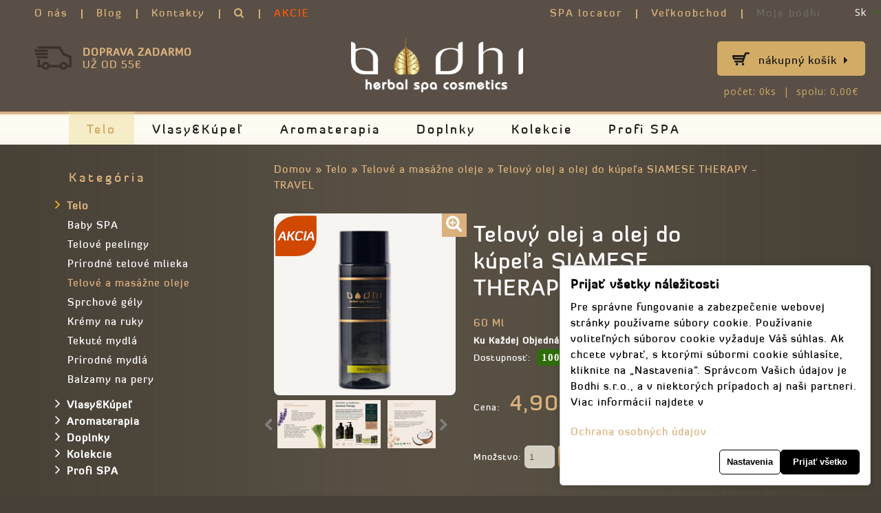

--- FILE ---
content_type: text/html; charset=utf-8
request_url: https://www.bodhispa.sk/telova-kozmetika/telove-oleje/telovy-olej-siam-therapy-100-prirodny
body_size: 21539
content:
<!DOCTYPE html>
<html dir="ltr" lang="sk">
<head>

        <script type="text/javascript">
            function setDefaultConsent() {
                if (typeof console !== 'undefined') {
                    console.log('Google Consent Mode V2: set defaults');
                }
            
                var adStorage = 'denied';
                var adUserData = 'denied';
                var adPersonalization = 'denied';
                var analyticsStorage = 'denied';
                var functionalityStorage = 'denied';
                var personalizationStorage = 'denied';
                var securityStorage = 'denied';
            
                if (document.cookie.indexOf('ad_storage=granted') !== -1) {
                    adStorage = 'granted';
                }
            
                if (document.cookie.indexOf('ad_user_data=granted') !== -1) {
                    adUserData = 'granted';
                }
            
                if (document.cookie.indexOf('ad_personalization=granted') !== -1) {
                    adPersonalization = 'granted';
                }
            
                if (document.cookie.indexOf('analytics_storage=granted') !== -1) {
                    analyticsStorage = 'granted';
                }

                if (document.cookie.indexOf('functionality_storage=granted') !== -1) {
                    functionalityStorage = 'granted';
                }

                if (document.cookie.indexOf('personalization_storage=granted') !== -1) {
                    personalizationStorage = 'granted';
                }

                if (document.cookie.indexOf('security_storage=granted') !== -1) {
                    securityStorage = 'granted';
                }
            
                window.dataLayer = window.dataLayer || [];
                function gtag(){dataLayer.push(arguments);}
                gtag('consent', 'default', {
                    'ad_storage': adStorage,
                    'ad_user_data': adUserData,
                    'ad_personalization': adPersonalization,
                    'analytics_storage': analyticsStorage,
                    'functionality_storage': functionalityStorage,
                    'personalization_storage': personalizationStorage,
                    'security_storage': securityStorage
                });

                if (window.clarity) {
                    window.clarity('consentv2', {
                        'ad_storage':              adStorage,
                        'analytics_storage':       analyticsStorage
                    });
                }
            }
            
            setDefaultConsent();
        </script>
      
<meta charset="UTF-8" />
<base href="https://www.bodhispa.sk/" />
<title>Telový olej a olej do kúpeľa SIAMESE THERAPY - TRAVEL</title>
<meta property="og:title" content="Telový olej a olej do kúpeľa SIAMESE THERAPY - TRAVEL">
<meta property="og:type" content="website">
<meta property="og:image" content="https://www.bodhispa.sk/image/data/logo-bodhi.png">
<meta property="og:site_name" content="BODHI">
<link href="https://www.bodhispa.sk/image/data/favi_bodhi.ico" rel="shortcut icon" type="image/x-icon" />
<link rel="icon" type="image/png" sizes="32x32" href="/favicon-32x32.png">
<link rel="icon" type="image/png" sizes="96x96" href="/favicon-96x96.png">
<link rel="icon" type="image/png" sizes="16x16" href="/favicon-16x16.png">
<link rel="mask-icon" href="/bodhi-maskicon.svg" color="#5bbad5">
<link href="https://www.bodhispa.sk/telovy-olej-siam-therapy-100-prirodny" rel="canonical" />
<meta name="viewport" content="width=device-width, initial-scale=1">
<script>
    if (navigator.userAgent.match(/Android/i)) {
        var viewport = document.querySelector("meta[name=viewport]");
        
    }
 if(navigator.userAgent.match(/Android/i)){
    window.scrollTo(0,1);
 }
</script>

<link href="catalog/view/theme/theme291/stylesheet/bootstrap.min.css" rel="stylesheet" type="text/css" />
<link href="catalog/view/theme/theme291/stylesheet/bootstrap-responsive.min.css" rel="stylesheet" type="text/css" />
<link href="catalog/view/theme/theme291/stylesheet/cloud-zoom.min.css" rel="stylesheet" type="text/css" />
<link rel="stylesheet" type="text/css" href="catalog/view/theme/theme291/stylesheet/stylesheet.css" />
<link href="catalog/view/theme/theme291/stylesheet/superfish.min.css" rel="stylesheet" type="text/css" />
<link href="catalog/view/theme/theme291/stylesheet/font-awesome.min.css" rel="stylesheet" type="text/css" />


<link href="catalog/view/theme/theme291/stylesheet/slideshow.min.css" rel="stylesheet" type="text/css" />
<link href="catalog/view/theme/theme291/stylesheet/jquery.prettyPhoto.min.css" rel="stylesheet" type="text/css" />
<link href="catalog/view/theme/theme291/stylesheet/camera.min.css" rel="stylesheet" type="text/css" />
<link href="catalog/view/theme/theme291/stylesheet/responsive.css" rel="stylesheet" type="text/css" />
<link href="catalog/view/theme/theme291/stylesheet/photoswipe.min.css" rel="stylesheet" type="text/css" />
<link href="catalog/view/theme/theme291/stylesheet/jquery.bxslider.min.css" rel="stylesheet" type="text/css" />
<link rel="stylesheet" type="text/css" href="catalog/view/javascript/jquery/colorbox/colorbox.css" media="screen" />
<link rel="stylesheet" type="text/css" href="catalog/view/javascript/google-consent-v2/style.css?v=2" media="screen" />
<link href='//fonts.googleapis.com/css?family=Open+Sans:400,300,300italic,400italic,600,600italic,700,700italic,800,800italic' rel='stylesheet' type='text/css' />

<script type="text/javascript" src="catalog/view/javascript/jquery/jquery-1.7.1.min.js"></script>
<script type="text/javascript" src="catalog/view/javascript/jquery/ui/jquery-ui-1.8.16.custom.min.js"></script>
<link rel="stylesheet" type="text/css" href="catalog/view/javascript/jquery/ui/themes/ui-lightness/jquery-ui-1.8.16.custom.min.css" />
<script type="text/javascript" src="catalog/view/javascript/jquery/ui/external/jquery.cookie.min.js"></script>
<script type="text/javascript" src="catalog/view/theme/theme291/js/fancybox/jquery.fancybox-1.3.4.pack.js"></script>
<link rel="stylesheet" type="text/css" href="catalog/view/theme/theme291/js/fancybox/jquery.fancybox-1.3.4.min.css" media="screen" />
<script type="text/javascript" src="catalog/view/javascript/jquery/colorbox/jquery.colorbox.min.js"></script>
<script type="text/javascript" src="catalog/view/javascript/jquery/jquery.jcarousel.min.js"></script>
<script type="text/javascript" src="catalog/view/javascript/jquery/jquery.cycle.js"></script>
<link rel="stylesheet" type="text/css" href="catalog/view/javascript/jquery/colorbox/colorbox.min.css" media="screen" />
<!--[if IE]>
<script type="text/javascript" src="catalog/view/theme/theme291/js/fancybox/jquery.fancybox-1.3.4-iefix.js"></script>
<![endif]-->
<!--[if IE]>
<script type="text/javascript" src="catalog/view/theme/theme291/js/html5.min.js"></script>
<![endif]-->
<!--[if lt IE 8]><div style='clear:both;height:59px;padding:0 15px 0 15px;position:relative;z-index:10000;text-align:center;'><a href="https://www.microsoft.com/windows/internet-explorer/default.aspx?ocid=ie6_countdown_bannercode"><img src="https://storage.ie6countdown.com/assets/100/images/banners/warning_bar_0000_us.jpg" border="0" height="42" width="820" alt="You are using an outdated browser. For a faster, safer browsing experience, upgrade for free today." /></a></div><![endif]-->
<script type="text/javascript" src="catalog/view/theme/theme291/js/bootstrap/bootstrap.min.js"></script>
<script type="text/javascript" src="catalog/view/javascript/jquery/tabs.js"></script>
<script type="text/javascript" src="catalog/view/theme/theme291/js/common.min.js"></script>
<script type="text/javascript" src="catalog/view/theme/theme291/js/jQuery.equalHeights.min.js"></script>
<script type="text/JavaScript" src="catalog/view/theme/theme291/js/cloud-zoom.1.0.2.min.js"></script>
<script type="text/javascript" src="catalog/view/theme/theme291/js/jquery.prettyPhoto.min.js"></script>
<script type="text/javascript" src="catalog/view/theme/theme291/js/jscript_zjquery.anythingslider.min.js"></script>
<script type="text/javascript" src="catalog/view/theme/theme291/js/superfish.min.js"></script>
<script type="text/javascript" src="catalog/view/theme/theme291/js/script.min.js"></script>
<script type="text/javascript" src="catalog/view/javascript/jquery/nivo-slider/jquery.nivo.slider.pack.js"></script>
<script type="text/javascript" src="catalog/view/theme/theme291/js/jquery.mobile-events.min.js"></script>
<!--[if !IE]>
<script type="text/javascript" src="catalog/view/theme/theme291/js//sl/jquery.mobile.customized.min.js"></script>
<![endif]-->
<!--[if IE]>
<script type="text/javascript" src="catalog/view/theme/theme291/js//sl/jscript_zjquery.anythingslider.js"></script>
<![endif]-->
<script type="text/javascript" src="catalog/view/theme/theme291/js/sl/camera.min.js"></script>
<!-- include jQuery + carouFredSel plugin -->
<!--<script type="text/javascript" src="catalog/view/theme/theme291/js/fredsel/jquery.carouFredSel-6.2.1.js"></script>-->

<!-- optionally include helper plugins -->
<!--<script type="text/javascript" src="catalog/view/theme/theme291/js/fredsel/helper-plugins/jquery.mousewheel.min.js"></script>
<script type="text/javascript" src="catalog/view/theme/theme291/js/fredsel/helper-plugins/jquery.touchSwipe.min.js"></script>
<script type="text/javascript" src="catalog/view/theme/theme291/js/fredsel/helper-plugins/jquery.transit.min.js"></script>
<script type="text/javascript" src="catalog/view/theme/theme291/js/fredsel/helper-plugins/jquery.ba-throttle-debounce.min.js"></script>-->
<!--bx-slider-->
<script type="text/javascript" src="catalog/view/theme/theme291/js/bxslider/jquery.bxslider.min.js"></script>
<!--photo swipe-->
<!--<script type="text/javascript" src="catalog/view/theme/theme291/js/photo-swipe/code.photoswipe-3.0.5.min.js"></script>-->
<script type="text/javascript" src="catalog/view/theme/theme291/js/photo-swipe/klass.min.js"></script>
<script type="text/javascript" src="catalog/view/theme/theme291/js/photo-swipe/code.photoswipe.jquery-3.0.5.min.js"></script>

<script type="text/javascript">
$(document).ready(function () {
		$('.box-category ul li.active ul.active').show();
		$('.box-category > ul > li > a').click(function(){
				if ($(this).attr('class') != 'active'){
					$('.box-category ul li ul').slideUp();
					$(this).next().slideToggle();
					//$('#nav li div a').removeClass('active');
					//$(this).addClass('active');
					//$('#nav .category .icon').removeClass('iconwhite');
					//$(this).parent().children('.icon').addClass('iconwhite');
				}//else{
				//	$(this).next().slideUp();
				//	$(this).removeClass('active');
				//}
				return false;
		});
});
</script>

<script type="text/javascript" src="catalog/view/javascript/jquery/tabs.js"></script>
<script type="text/javascript" src="catalog/view/javascript/jquery/colorbox/jquery.colorbox-min.js"></script>
<script type="text/javascript" src="catalog/view/javascript/google-consent-v2/script.js?v=2"></script>
<!--[if  IE 8]>
	<style>
		.success, #header #cart .content  { border:1px solid #e7e7e7;}
	</style>
<![endif]-->

<!--[if  IE 8]>
<link rel="stylesheet" type="text/css" href="catalog/view/theme/theme291/stylesheet/ie7.min.css" />
<![endif]-->
<!--[if lt IE 7]>
<link rel="stylesheet" type="text/css" href="catalog/view/theme/theme291/stylesheet/ie6.min.css" />
<script type="text/javascript" src="catalog/view/javascript/DD_belatedPNG_0.0.8a-min.js"></script>
<script type="text/javascript">
DD_belatedPNG.fix('#logo img');
</script>
<![endif]-->
<link rel="stylesheet" type="text/css" href="catalog/view/theme/theme291/stylesheet/livesearch.min.css"/>
<link href="https://db.onlinewebfonts.com/c/6c23f0ff964eefef5ff09f7059ccb9a3?family=DiavloBook-Regular" rel="stylesheet">
<!--link rel="stylesheet" href="https://use.typekit.net/asj8xhv.css"-->
<script>
  (function(i,s,o,g,r,a,m){i['GoogleAnalyticsObject']=r;i[r]=i[r]||function(){
  (i[r].q=i[r].q||[]).push(arguments)},i[r].l=1*new Date();a=s.createElement(o),
  m=s.getElementsByTagName(o)[0];a.async=1;a.src=g;m.parentNode.insertBefore(a,m)
  })(window,document,'script','//www.google-analytics.com/analytics.js','ga');

  ga('create', 'UA-46287407-1', 'bodhispa.sk');
  ga('send', 'pageview');

</script>
<!--facebook js-->
<script>(function(d, s, id) {
  var js, fjs = d.getElementsByTagName(s)[0];
  if (d.getElementById(id)) return;
  js = d.createElement(s); js.id = id;
  js.src = "//connect.facebook.net/en_US/all.js#xfbml=1";
  fjs.parentNode.insertBefore(js, fjs);
}(document, 'script', 'facebook-jssdk'));</script>
<div id="fb-root"></div>
<!-- Facebook Pixel Code -->
<script>
!function(f,b,e,v,n,t,s)
{if(f.fbq)return;n=f.fbq=function(){n.callMethod?
n.callMethod.apply(n,arguments):n.queue.push(arguments)};
if(!f._fbq)f._fbq=n;n.push=n;n.loaded=!0;n.version='2.0';
n.queue=[];t=b.createElement(e);t.async=!0;
t.src=v;s=b.getElementsByTagName(e)[0];
s.parentNode.insertBefore(t,s)}(window, document,'script',
'https://connect.facebook.net/en_US/fbevents.js');
fbq('init', '516692432686740');
fbq('track', 'PageView');
</script>
<noscript><img height="1" width="1" style="display:none"
src="https://www.facebook.com/tr?id=516692432686740&ev=PageView&noscript=1"
/></noscript>
<!-- End Facebook Pixel Code -->
<!-- Global site tag (gtag.js) - Google AdWords: 990800236 -->
<script async src="https://www.googletagmanager.com/gtag/js?id=AW-990800236"></script>
<script>
    window.dataLayer = window.dataLayer || [];
    function gtag(){dataLayer.push(arguments);}
    gtag('js', new Date());

    gtag('config', 'AW-990800236');
</script>
<script>
	gtag('event', 'page_view', {
		'send_to': 'AW-990800236',
		'value': 'replace with value',
		'items': [{
			'id': 'replace with value',
			'google_business_vertical': 'retail'
		}]
	});
</script>

</head>
<body class="product-product"><a id="hidden" href="https://www.bodhispa.sk/"></a>

<div class="swipe-left"></div>
<div id="body">
<div class="swipe">
	<div class="swipe-menu">
		<ul class="links disnone">
			 <li class="first"><a class="" href="https://www.bodhispa.sk/"><i class="icon-home"></i>Domov</a></li>
			<li><a class="" href="https://www.bodhispa.sk/account/account"><i class="icon-user"></i>Moje bodhi</a></li>
			<li><a class="" href="https://www.bodhispa.sk/checkout/checkout"><i class="icon-check"></i>Objednať</a></li>
						<li><a href="https://www.bodhispa.sk/account/login">Prihlásiť</a></li><li><a href="https://www.bodhispa.sk/account/register">Zaregistrovať</a></li>					</ul>
		
  <div id="language" class="header-button">
		<div class="heading">sk<i class="icon-angle-down"></i></div>
		<div class="heading1"><i class="icon-globe"></i>Jazyk<i class="icon-angle-down"></i></div>
		<ul>
            <form action="https://www.bodhispa.sk/module/language" method="post" enctype="multipart/form-data">
			            
                        <li><a href="#" alt="Slovenčina" title="Slovenčina" onclick="location.href='https://www.bodhispa.sk'">sk</a>
            
            <input type="hidden" name="language_code" value="" />
            <input type="hidden" name="redirect" value="https://www.bodhispa.sk/telova-kozmetika/telove-oleje/telovy-olej-siam-therapy-100-prirodny" />
              </li>
                        
                        <li><a href="#" alt="Čeština" title="Čeština" onclick="location.href='https://www.bodhi.cz'">cz</a>
            
            <input type="hidden" name="language_code" value="" />
            <input type="hidden" name="redirect" value="https://www.bodhispa.sk/telova-kozmetika/telove-oleje/telovy-olej-siam-therapy-100-prirodny" />
              </li>
                        </form>
		</ul>
	</div>

						<ul class="foot">
									<li class=""><a href="https://www.bodhispa.sk/O-prirodnej-kozmetike-Bodhi">O Bodhi</a></li>
									<li class="disnone"><a href="https://www.bodhispa.sk/akademia">Kurzy aromaterapie</a></li>
									<li class="disnone"><a href="https://www.bodhispa.sk/vzorky-zadarmo">Vzorky zadarmo</a></li>
									<li class="disnone"><a href="https://www.bodhispa.sk/zlozenie">Zloženie a certifikácia</a></li>
									<li class="disnone"><a href="https://www.bodhispa.sk/Bodhi-bylinny-herbar">Bylinný herbár</a></li>
									<li class=""><a href="https://www.bodhispa.sk/sposoby-dopravy">Doprava a poštovné</a></li>
									<li class="disnone"><a href="https://www.bodhispa.sk/kariera">Kariéra</a></li>
									<li class=""><a href="https://www.bodhispa.sk/obchodne-podmienky">Obchodné podmienky</a></li>
									<li class="disnone"><a href="https://www.bodhispa.sk/ochrana-osobnych-udajov">GDPR</a></li>
									<li class="disnone"><a href="https://www.bodhispa.sk/kde-kupit">Nájdete nás</a></li>
									<li class="disnone"><a href="https://www.bodhispa.sk/voc">Veľkoobchod</a></li>
					</ul>
				<ul class="foot foot-1">
			<li><a href="https://www.bodhispa.sk/information/contact">Kontakty</a></li>
			<li class="disnone"><a href="https://www.bodhispa.sk/account/return/insert">Reklamácie</a></li>
			<li class="disnone"><a href="https://www.bodhispa.sk/information/sitemap">Mapa stránky</a></li>
		</ul>
		<ul class="foot foot-2">
			<li class="disnone"><a href="https://www.bodhispa.sk/product/manufacturer">Výrobca</a></li>
			<li class="disnone"><a href="https://www.bodhispa.sk/account/voucher">Darčekové poukazy</a></li>
			<li class="disnone"><a href="https://www.bodhispa.sk/affiliate/account">Partnerský program</a></li>
			<li><a href="https://www.bodhispa.sk/product/special">AKCIE</a></li>
		</ul>
		<ul class="foot foot-3">
			<li class="disnone"><a href="https://www.bodhispa.sk/account/order">História objednávok</a></li>
			<li class="disnone"><a href="https://www.bodhispa.sk/account/newsletter">ODOBERAJTE NÁŠ NEWSLETTER</a></li>
		</ul>
	</div>
</div>
<div id="page">
<div id="shadow">
<div class="shadow"></div>
<header id="header">
	<div class="container pRel">
		<div class="row">
			<div class="span12">
            	<!--div class="top-search top-search2 top-search2-mobile">
                    	<i class="icon-search"></i>
                    </div-->
				<div class="toprow-1">
					<a class="swipe-control" href="#"><i class="icon-reorder"></i></a>
					<div class="top-search">
						<i class="icon-search"></i>
					</div>
				</div>
				<div class="toprow">
					<!--<div class="phone">
						<i class="icon-phone"></i>
						+421 907 863 639					</div>-->
										
  <div id="language" class="header-button">
		<div class="heading">sk<i class="icon-angle-down"></i></div>
		<div class="heading1"><i class="icon-globe"></i>Jazyk<i class="icon-angle-down"></i></div>
		<ul>
            <form action="https://www.bodhispa.sk/module/language" method="post" enctype="multipart/form-data">
			            
                        <li><a href="#" alt="Slovenčina" title="Slovenčina" onclick="location.href='https://www.bodhispa.sk'">sk</a>
            
            <input type="hidden" name="language_code" value="" />
            <input type="hidden" name="redirect" value="https://www.bodhispa.sk/telova-kozmetika/telove-oleje/telovy-olej-siam-therapy-100-prirodny" />
              </li>
                        
                        <li><a href="#" alt="Čeština" title="Čeština" onclick="location.href='https://www.bodhi.cz'">cz</a>
            
            <input type="hidden" name="language_code" value="" />
            <input type="hidden" name="redirect" value="https://www.bodhispa.sk/telova-kozmetika/telove-oleje/telovy-olej-siam-therapy-100-prirodny" />
              </li>
                        </form>
		</ul>
	</div>

					<!--ul style="margin-left:90px" class="links lc">
						 <li class="first"><a class="" href="https://www.bodhispa.sk/"><i class="icon-home"></i>Domov</a></li>
																												<li class="last"><a href="https://www.bodhispa.sk/information/contact">Kontakty</a></li>
					</ul-->
					<ul class="links">
						<li style="margin-left:40px">
							<a href="O-prirodnej-kozmetike-Bodhi">O nás</a>
						</li>
						<li>
							<a href="https://www.bodhispa.sk/blogs">Blog</a>
						</li>
						<li>
							<a href="https://www.bodhispa.sk/information/contact">Kontakty</a>
						</li>
						<li>
							<a href="https://www.bodhispa.sk/product/search&search="><b class="icon-search"></b></a>
						</li>
						<li class="last">
							<a class=red href="https://www.bodhispa.sk/product/special">AKCIE</a>
						</li>
					</ul>
					<ul class="links fright acc" style="margin-right:40px">
						<li>
							<a href="https://www.bodhispa.sk/kde-kupit"><i class="icon-user"></i>SPA locator</a>
						</li>
						<li>
                            <a href="https://www.bodhispa.sk/voc"><i class="icon-user"></i>Veľkoobchod</a>
						</li>
						<li class="last">
							<a class="grey" href="https://www.bodhispa.sk/account/account"><i class="icon-user"></i>Moje bodhi</a>
						</li>

					</ul>
					<div class="clear"></div>
				</div>
			</div>
		</div>
        <div class="pRel">
            <div class="row pRellogo">
                <div class="span12">
                                            <div id="logo"><a href="https://www.bodhispa.sk/"><img src="https://www.bodhispa.sk/image/data/logo-bodhi.png" title="BODHI" alt="BODHI" /></a></div>
                                    <div class="free-delivery">
					<strong>DOPRAVA ZADARMO</strong><br>UŽ OD 55€				</div>
                    
		<div class="cart-position">

                        <div class="pad lc"><a href="checkout/cart" class="link_a">Nákupný košík<i class="icon-caret-right"></i></a></div>
                        <div class="cart-inner"><div id="cart" >

  <div class="heading">
	<a class="link_a"> 
		<span id="cart-total" class="lc">Počet:&nbsp;0ks&nbsp;&nbsp;|&nbsp;&nbsp;Spolu:&nbsp;0,00€</span>
		<span class="clear"></span>
	</a>
  </div>
	
  <div class="content">
  <div class="content-scroll">
	
		<div class="empty"></div>
	  </div>
  </div>
</div>
</div>
                    </div>
                    <div id="search">
                        <div class="inner">
                            <div class="button-search"><i class="icon-search"></i>Hľadať</div>
                            <input  type="text" name="search" placeholder="" value="" />
                        </div>
                    </div>
                </div>
            </div>
        </div>
				<div id="menu-gadget">
            <div class="row">
                <div class="span12">
					<div id="menu-icon">KATALÓG PRODUKTOV</div>
					<ul id="nav" class="sf-menu sf-menu-phone">
												<li class="parent"><a href="https://www.bodhispa.sk/telova-kozmetika">Telo</a>
												
																<ul>
																																																<li >
																											<a href="https://www.bodhispa.sk/telova-kozmetika/baby-spa">Baby SPA</a>
																</li>
																																																<li >
																											<a href="https://www.bodhispa.sk/telova-kozmetika/telove-peelingy">Telové peelingy</a>
																</li>
																																																<li >
																											<a href="https://www.bodhispa.sk/telova-kozmetika/telove-mlieka">Prírodné telové mlieka</a>
																</li>
																																																<li class="active">
																											<a href="https://www.bodhispa.sk/telova-kozmetika/telove-oleje">Telové a masážne oleje </a>
																</li>
																																																<li >
																											<a href="https://www.bodhispa.sk/telova-kozmetika/sprchove-gely">Sprchové gély</a>
																</li>
																																																<li >
																											<a href="https://www.bodhispa.sk/telova-kozmetika/kremy-na-ruky">Krémy na ruky</a>
																</li>
																																																<li >
																											<a href="https://www.bodhispa.sk/telova-kozmetika/tekute-mydla">Tekuté mydlá</a>
																</li>
																																																<li >
																											<a href="https://www.bodhispa.sk/telova-kozmetika/prirodne-mydla">Prírodné mydlá</a>
																</li>
																																																<li >
																											<a href="https://www.bodhispa.sk/telova-kozmetika/balzamy-na-pery">Balzamy na pery</a>
																</li>
																								</ul>
																				</li>
												<li class="parent"><a href="https://www.bodhispa.sk/vlasova-kozmetika">Vlasy&amp;Kúpeľ</a>
												
																<ul>
																																																<li >
																											<a href="https://www.bodhispa.sk/vlasova-kozmetika/vlasove-sampony">Vlasové šampóny</a>
																</li>
																																																<li >
																											<a href="https://www.bodhispa.sk/vlasova-kozmetika/vlasove-kondicionery">Vlasové kondicionéry</a>
																</li>
																																																<li >
																											<a href="https://www.bodhispa.sk/vlasova-kozmetika/masky-na-vlasy">Starostlivosť o vlasy</a>
																</li>
																																																<li >
																											<a href="https://www.bodhispa.sk/vlasova-kozmetika/peny-do-kupela">Peny do kúpeľa</a>
																</li>
																																																<li >
																											<a href="https://www.bodhispa.sk/vlasova-kozmetika/soli-do-kupela">Soli do kúpeľa</a>
																</li>
																																																<li >
																											<a href="https://www.bodhispa.sk/vlasova-kozmetika/oleje-do-kupela">Oleje do kúpeľa</a>
																</li>
																								</ul>
																				</li>
												<li class="parent"><a href="https://www.bodhispa.sk/aromaterapia">Aromaterapia</a>
												
																<ul>
																																																<li >
																											<a href="https://www.bodhispa.sk/aromaterapia/esencialne-oleje">Esenciálne oleje</a>
																</li>
																																																<li >
																											<a href="https://www.bodhispa.sk/aromaterapia/zmesi-esencialnych-olejov">Zmesi SIGNATURE AROMATHERAPY</a>
																</li>
																																																<li >
																											<a href="https://www.bodhispa.sk/aromaterapia/masazne-sviecky">Masážne sviečky</a>
																</li>
																																																<li >
																											<a href="https://www.bodhispa.sk/aromaterapia/sojove-sviecky">Sójové sviečky</a>
																</li>
																																																<li >
																											<a href="https://www.bodhispa.sk/aromaterapia/aroma-difuzery">Aróma difuzéry</a>
																</li>
																																																<li >
																											<a href="https://www.bodhispa.sk/aromaterapia/aroma-sperky">Aroma šperky</a>
																</li>
																																																<li >
																											<a href="https://www.bodhispa.sk/aromaterapia/vonne-tycinky">Vonné tyčinky</a>
																</li>
																								</ul>
																				</li>
												<li class="parent"><a href="https://www.bodhispa.sk/doplnky">Doplnky</a>
												
																<ul>
																																																<li >
																											<a href="https://www.bodhispa.sk/doplnky/aromalampy">Aromalampy a difuzéry</a>
																</li>
																																																<li >
																											<a href="https://www.bodhispa.sk/doplnky/doplnky-pre-aromaterapiu">Doplnky pre aromaterapiu</a>
																</li>
																																																<li >
																											<a href="https://www.bodhispa.sk/doplnky/mydelnicky">Drevené mydelničky</a>
																</li>
																																																<li >
																											<a href="https://www.bodhispa.sk/doplnky/luffy-a-spongie">Luffy a špongie</a>
																</li>
																																																<li >
																											<a href="https://www.bodhispa.sk/doplnky/darcekove-poukazy">Darčekové poukazy</a>
																</li>
																								</ul>
																				</li>
												<li class="parent"><a href="https://www.bodhispa.sk/kolekcie">Kolekcie</a>
												
																<ul>
																																																<li >
																											<a href="https://www.bodhispa.sk/kolekcie/darcekove-sety-v-palmovej-krabicke">Darčekové sady</a>
																</li>
																																																<li >
																											<a href="https://www.bodhispa.sk/kolekcie/floral-therapy">Floral THERAPY</a>
																</li>
																																																<li >
																											<a href="https://www.bodhispa.sk/kolekcie/siamese-therapy">Siamese THERAPY</a>
																</li>
																																																<li >
																											<a href="https://www.bodhispa.sk/kolekcie/spice-therapy">Spice THERAPY</a>
																</li>
																																																<li >
																											<a href="https://www.bodhispa.sk/kolekcie/zeleny-caj">Zelený čaj</a>
																</li>
																																																<li >
																											<a href="https://www.bodhispa.sk/kolekcie/kvetinovy-mix">Kvetinový mix</a>
																</li>
																																																<li >
																											<a href="https://www.bodhispa.sk/kolekcie/exoticka-kolekcia-mango">Mango</a>
																</li>
																																																<li >
																											<a href="https://www.bodhispa.sk/kolekcie/exoticka-kolekcia-yuzu">Yuzu</a>
																</li>
																																																<li >
																											<a href="https://www.bodhispa.sk/kolekcie/citrusovy-mix">Citrusový mix</a>
																</li>
																																																<li >
																											<a href="https://www.bodhispa.sk/kolekcie/kokos-a-vanilka">Kokos a vanilka</a>
																</li>
																																																<li >
																											<a href="https://www.bodhispa.sk/kolekcie/frangipani">Frangipani</a>
																</li>
																																																<li >
																											<a href="https://www.bodhispa.sk/kolekcie/rozmarin-mata">Rozmarín a mäta</a>
																</li>
																																																<li >
																											<a href="https://www.bodhispa.sk/kolekcie/granatove-jablko">Granátové jablko</a>
																</li>
																																																<li >
																											<a href="https://www.bodhispa.sk/kolekcie/cestovne-balenia">Cestovné balenie TRAVEL</a>
																</li>
																								</ul>
																				</li>
												<li class="parent"><a href="https://www.bodhispa.sk/profi-spa">Profi SPA</a>
												
																<ul>
																																																<li >
																											<a href="https://www.bodhispa.sk/profi-spa/tvarove-osetrenie-profi">Profi pleťová kozmetika</a>
																</li>
																																																<li >
																											<a href="https://www.bodhispa.sk/profi-spa/peelingy-na-telo">Peelingy na telo</a>
																</li>
																																																<li >
																											<a href="https://www.bodhispa.sk/profi-spa/telove-masky-a-zabaly">Telové masky a zábaly</a>
																</li>
																																																<li >
																											<a href="https://www.bodhispa.sk/profi-spa/masazne-kremy">Masážne krémy</a>
																</li>
																																																<li >
																											<a href="https://www.bodhispa.sk/profi-spa/masazne-oleje">Masážne oleje</a>
																</li>
																																																<li >
																											<a href="https://www.bodhispa.sk/profi-spa/mliecny-kupel">Mliečny kúpeľ</a>
																</li>
																																																<li >
																											<a href="https://www.bodhispa.sk/profi-spa/telove-mlieka-a-mydla">Telové mlieka a mydlá</a>
																</li>
																																																<li >
																											<a href="https://www.bodhispa.sk/profi-spa/etericke-oleje">Èterické oleje </a>
																</li>
																																																<li >
																											<a href="https://www.bodhispa.sk/profi-spa/na-masaz">Pomôcky na masáž</a>
																</li>
																																																<li >
																											<a href="https://www.bodhispa.sk/profi-spa/zaridenie-spa">Zariadenie SPA</a>
																</li>
																								</ul>
																				</li>
												<li>
							<a href="https://www.bodhispa.sk/blogs">Blog</a>
						</li>
						<li>
							<a href="O-prirodnej-kozmetike-Bodhi">O nás</a>
						</li>
					</ul>
				</div>
				
			</div>
		</div>
			</div>
		<div id="menu">
		<div class="container">
			<div class="row bgmenu">
				<div class="span12">
					<script type="text/javascript">
						$(document).ready(function(){
						
							$('.menu ul li').last().addClass('last');
							$('.menu ul li li').last().addClass('last');
						});
					</script>
					<ul class="menu">
																								<li class="active cat_1">
												<a href="https://www.bodhispa.sk/telova-kozmetika">Telo</a>
											
																<ul>
																																																<li>
																											<a class="screenshot1"  href="https://www.bodhispa.sk/telova-kozmetika/baby-spa">Baby SPA</a>
																</li>
																																																<li>
																											<a class="screenshot1"  href="https://www.bodhispa.sk/telova-kozmetika/telove-peelingy">Telové peelingy</a>
																</li>
																																																<li>
																											<a class="screenshot1"  href="https://www.bodhispa.sk/telova-kozmetika/telove-mlieka">Prírodné telové mlieka</a>
																</li>
																																																<li class="active">
																											<a class="screenshot1"  href="https://www.bodhispa.sk/telova-kozmetika/telove-oleje">Telové a masážne oleje </a>
																</li>
																																																<li>
																											<a class="screenshot1"  href="https://www.bodhispa.sk/telova-kozmetika/sprchove-gely">Sprchové gély</a>
																</li>
																																																<li>
																											<a class="screenshot1"  href="https://www.bodhispa.sk/telova-kozmetika/kremy-na-ruky">Krémy na ruky</a>
																</li>
																																																<li>
																											<a class="screenshot1"  href="https://www.bodhispa.sk/telova-kozmetika/tekute-mydla">Tekuté mydlá</a>
																</li>
																																																<li>
																											<a class="screenshot1"  href="https://www.bodhispa.sk/telova-kozmetika/prirodne-mydla">Prírodné mydlá</a>
																</li>
																																																<li>
																											<a class="screenshot1"  href="https://www.bodhispa.sk/telova-kozmetika/balzamy-na-pery">Balzamy na pery</a>
																</li>
																								</ul>
																				</li>
																		<li class="cat_2">
												<a href="https://www.bodhispa.sk/vlasova-kozmetika">Vlasy&amp;Kúpeľ</a>
											
																<ul>
																																																<li>
																											<a class="screenshot1"  href="https://www.bodhispa.sk/vlasova-kozmetika/vlasove-sampony">Vlasové šampóny</a>
																</li>
																																																<li>
																											<a class="screenshot1"  href="https://www.bodhispa.sk/vlasova-kozmetika/vlasove-kondicionery">Vlasové kondicionéry</a>
																</li>
																																																<li>
																											<a class="screenshot1"  href="https://www.bodhispa.sk/vlasova-kozmetika/masky-na-vlasy">Starostlivosť o vlasy</a>
																</li>
																																																<li>
																											<a class="screenshot1"  href="https://www.bodhispa.sk/vlasova-kozmetika/peny-do-kupela">Peny do kúpeľa</a>
																</li>
																																																<li>
																											<a class="screenshot1"  href="https://www.bodhispa.sk/vlasova-kozmetika/soli-do-kupela">Soli do kúpeľa</a>
																</li>
																																																<li>
																											<a class="screenshot1"  href="https://www.bodhispa.sk/vlasova-kozmetika/oleje-do-kupela">Oleje do kúpeľa</a>
																</li>
																								</ul>
																				</li>
																		<li class="cat_3">
												<a href="https://www.bodhispa.sk/aromaterapia">Aromaterapia</a>
											
																<ul>
																																																<li>
																											<a class="screenshot1"  href="https://www.bodhispa.sk/aromaterapia/esencialne-oleje">Esenciálne oleje</a>
																</li>
																																																<li>
																											<a class="screenshot1"  href="https://www.bodhispa.sk/aromaterapia/zmesi-esencialnych-olejov">Zmesi SIGNATURE AROMATHERAPY</a>
																</li>
																																																<li>
																											<a class="screenshot1"  href="https://www.bodhispa.sk/aromaterapia/masazne-sviecky">Masážne sviečky</a>
																</li>
																																																<li>
																											<a class="screenshot1"  href="https://www.bodhispa.sk/aromaterapia/sojove-sviecky">Sójové sviečky</a>
																</li>
																																																<li>
																											<a class="screenshot1"  href="https://www.bodhispa.sk/aromaterapia/aroma-difuzery">Aróma difuzéry</a>
																</li>
																																																<li>
																											<a class="screenshot1"  href="https://www.bodhispa.sk/aromaterapia/aroma-sperky">Aroma šperky</a>
																</li>
																																																<li>
																											<a class="screenshot1"  href="https://www.bodhispa.sk/aromaterapia/vonne-tycinky">Vonné tyčinky</a>
																</li>
																								</ul>
																				</li>
																		<li class="cat_4">
												<a href="https://www.bodhispa.sk/doplnky">Doplnky</a>
											
																<ul>
																																																<li>
																											<a class="screenshot1"  href="https://www.bodhispa.sk/doplnky/aromalampy">Aromalampy a difuzéry</a>
																</li>
																																																<li>
																											<a class="screenshot1"  href="https://www.bodhispa.sk/doplnky/doplnky-pre-aromaterapiu">Doplnky pre aromaterapiu</a>
																</li>
																																																<li>
																											<a class="screenshot1"  href="https://www.bodhispa.sk/doplnky/mydelnicky">Drevené mydelničky</a>
																</li>
																																																<li>
																											<a class="screenshot1"  href="https://www.bodhispa.sk/doplnky/luffy-a-spongie">Luffy a špongie</a>
																</li>
																																																<li>
																											<a class="screenshot1"  href="https://www.bodhispa.sk/doplnky/darcekove-poukazy">Darčekové poukazy</a>
																</li>
																								</ul>
																				</li>
																		<li class="cat_5">
												<a href="https://www.bodhispa.sk/kolekcie">Kolekcie</a>
											
																<ul>
																																																<li>
																											<a class="screenshot1"  href="https://www.bodhispa.sk/kolekcie/darcekove-sety-v-palmovej-krabicke">Darčekové sady</a>
																</li>
																																																<li>
																											<a class="screenshot1"  href="https://www.bodhispa.sk/kolekcie/floral-therapy">Floral THERAPY</a>
																</li>
																																																<li>
																											<a class="screenshot1"  href="https://www.bodhispa.sk/kolekcie/siamese-therapy">Siamese THERAPY</a>
																</li>
																																																<li>
																											<a class="screenshot1"  href="https://www.bodhispa.sk/kolekcie/spice-therapy">Spice THERAPY</a>
																</li>
																																																<li>
																											<a class="screenshot1"  href="https://www.bodhispa.sk/kolekcie/zeleny-caj">Zelený čaj</a>
																</li>
																																																<li>
																											<a class="screenshot1"  href="https://www.bodhispa.sk/kolekcie/kvetinovy-mix">Kvetinový mix</a>
																</li>
																																																<li>
																											<a class="screenshot1"  href="https://www.bodhispa.sk/kolekcie/exoticka-kolekcia-mango">Mango</a>
																</li>
																																																<li>
																											<a class="screenshot1"  href="https://www.bodhispa.sk/kolekcie/exoticka-kolekcia-yuzu">Yuzu</a>
																</li>
																																																<li>
																											<a class="screenshot1"  href="https://www.bodhispa.sk/kolekcie/citrusovy-mix">Citrusový mix</a>
																</li>
																																																<li>
																											<a class="screenshot1"  href="https://www.bodhispa.sk/kolekcie/kokos-a-vanilka">Kokos a vanilka</a>
																</li>
																																																<li>
																											<a class="screenshot1"  href="https://www.bodhispa.sk/kolekcie/frangipani">Frangipani</a>
																</li>
																																																<li>
																											<a class="screenshot1"  href="https://www.bodhispa.sk/kolekcie/rozmarin-mata">Rozmarín a mäta</a>
																</li>
																																																<li>
																											<a class="screenshot1"  href="https://www.bodhispa.sk/kolekcie/granatove-jablko">Granátové jablko</a>
																</li>
																																																<li>
																											<a class="screenshot1"  href="https://www.bodhispa.sk/kolekcie/cestovne-balenia">Cestovné balenie TRAVEL</a>
																</li>
																								</ul>
																				</li>
																		<li class="cat_6">
												<a href="https://www.bodhispa.sk/profi-spa">Profi SPA</a>
											
																<ul>
																																																<li>
																											<a class="screenshot1"  href="https://www.bodhispa.sk/profi-spa/tvarove-osetrenie-profi">Profi pleťová kozmetika</a>
																</li>
																																																<li>
																											<a class="screenshot1"  href="https://www.bodhispa.sk/profi-spa/peelingy-na-telo">Peelingy na telo</a>
																</li>
																																																<li>
																											<a class="screenshot1"  href="https://www.bodhispa.sk/profi-spa/telove-masky-a-zabaly">Telové masky a zábaly</a>
																</li>
																																																<li>
																											<a class="screenshot1"  href="https://www.bodhispa.sk/profi-spa/masazne-kremy">Masážne krémy</a>
																</li>
																																																<li>
																											<a class="screenshot1"  href="https://www.bodhispa.sk/profi-spa/masazne-oleje">Masážne oleje</a>
																</li>
																																																<li>
																											<a class="screenshot1"  href="https://www.bodhispa.sk/profi-spa/mliecny-kupel">Mliečny kúpeľ</a>
																</li>
																																																<li>
																											<a class="screenshot1"  href="https://www.bodhispa.sk/profi-spa/telove-mlieka-a-mydla">Telové mlieka a mydlá</a>
																</li>
																																																<li>
																											<a class="screenshot1"  href="https://www.bodhispa.sk/profi-spa/etericke-oleje">Èterické oleje </a>
																</li>
																																																<li>
																											<a class="screenshot1"  href="https://www.bodhispa.sk/profi-spa/na-masaz">Pomôcky na masáž</a>
																</li>
																																																<li>
																											<a class="screenshot1"  href="https://www.bodhispa.sk/profi-spa/zaridenie-spa">Zariadenie SPA</a>
																</li>
																								</ul>
																				</li>
											</ul>
					
					<div class="top-search top-search2">
                    	<!--i class="icon-search"></i-->
                    </div>
					<div class="clear"></div>
				</div>
			</div>
		</div>
		
	</div>
	</header>
<section>
	

<div id="container">
<p id="back-top"> <a href="#top"><span></span></a> </p>
<div class="container">
<div id="envelope">
<div id="notification"> </div>
<div class="row bgbg">
<div class="span9">
	<div class="row">
<div class="span9  " id="content">	<div class="breadcrumb">
		<a href="https://www.bodhispa.sk/">Domov</a>
		 &raquo; <a href="https://www.bodhispa.sk/telova-kozmetika">Telo</a>
		 &raquo; <a href="https://www.bodhispa.sk/telova-kozmetika/telove-oleje">Telové a masážne oleje </a>
		 &raquo; <a href="https://www.bodhispa.sk/telova-kozmetika/telove-oleje/telovy-olej-siam-therapy-100-prirodny">Telový olej a olej do kúpeľa SIAMESE THERAPY - TRAVEL</a>
		</div>
	<div class="product-info">
		<div class="row">

		<div class="span3 prodn">
			<h1 class="view">Telový olej a olej do kúpeľa SIAMESE THERAPY - TRAVEL</h1>
	
	<script type="text/javascript">
		jQuery(document).ready(function(){
		var myPhotoSwipe = $("#gallery a").photoSwipe({ enableMouseWheel: false , enableKeyboard: false, captionAndToolbarAutoHideDelay:0 });
		});
	</script>
	
		<div id="full_gallery">
		<ul id="gallery">
			<li><a href="https://www.bodhispa.sk/image/cache/data/siameseTHERAPY/telovy-olej-siam-600x600.png" id='zoom01' data-something="something1" data-another-thing="anotherthing1"><img src="https://www.bodhispa.sk/image/cache/data/siameseTHERAPY/telovy-olej-siam-270x270.png" title="Telový olej a olej do kúpeľa SIAMESE THERAPY - TRAVEL" alt="Telový olej a olej do kúpeľa SIAMESE THERAPY - TRAVEL" /></a></li>
						<li><a href="https://www.bodhispa.sk/image/cache/data/siameseTHERAPY/kolekcia-siamese-therapy-klucove-ingrediencie-600x600.jpg" data-something="something1" data-another-thing="anotherthing1"><img src="https://www.bodhispa.sk/image/cache/data/siameseTHERAPY/kolekcia-siamese-therapy-klucove-ingrediencie-270x270.jpg" alt="Telový olej a olej do kúpeľa SIAMESE THERAPY - TRAVEL" /></a></li>
							<li><a href="https://www.bodhispa.sk/image/cache/data/siameseTHERAPY/siamese-therapy-products-web-600x600.JPG" data-something="something1" data-another-thing="anotherthing1"><img src="https://www.bodhispa.sk/image/cache/data/siameseTHERAPY/siamese-therapy-products-web-270x270.JPG" alt="Telový olej a olej do kúpeľa SIAMESE THERAPY - TRAVEL" /></a></li>
							<li><a href="https://www.bodhispa.sk/image/cache/data/kolekcie/ingrediencie/Bodhi_Amazon-kokos-web-600x600.jpg" data-something="something1" data-another-thing="anotherthing1"><img src="https://www.bodhispa.sk/image/cache/data/kolekcie/ingrediencie/Bodhi_Amazon-kokos-web-270x270.jpg" alt="Telový olej a olej do kúpeľa SIAMESE THERAPY - TRAVEL" /></a></li>
							<li><a href="https://www.bodhispa.sk/image/cache/data/Banery/Travel_sada1-600x600.jpg" data-something="something1" data-another-thing="anotherthing1"><img src="https://www.bodhispa.sk/image/cache/data/Banery/Travel_sada1-270x270.jpg" alt="Telový olej a olej do kúpeľa SIAMESE THERAPY - TRAVEL" /></a></li>
						</ul>
		
	</div>
	
				<div id="default_gallery" class="left spacing">
			
						<div class="zoom-top">
				<a href="https://www.bodhispa.sk/image/cache/data/siameseTHERAPY/kolekcia-siamese-therapy-klucove-ingrediencie-600x600.jpg" title="Telový olej a olej do kúpeľa SIAMESE THERAPY - TRAVEL"  data-gal="prettyPhoto[gallery1]" >
					<img src="" title="Telový olej a olej do kúpeľa SIAMESE THERAPY - TRAVEL" alt="Telový olej a olej do kúpeľa SIAMESE THERAPY - TRAVEL" />
				</a>
			</div>
						<div class="zoom-top">
				<a href="https://www.bodhispa.sk/image/cache/data/siameseTHERAPY/siamese-therapy-products-web-600x600.JPG" title="Telový olej a olej do kúpeľa SIAMESE THERAPY - TRAVEL"  data-gal="prettyPhoto[gallery1]" >
					<img src="" title="Telový olej a olej do kúpeľa SIAMESE THERAPY - TRAVEL" alt="Telový olej a olej do kúpeľa SIAMESE THERAPY - TRAVEL" />
				</a>
			</div>
						<div class="zoom-top">
				<a href="https://www.bodhispa.sk/image/cache/data/kolekcie/ingrediencie/Bodhi_Amazon-kokos-web-600x600.jpg" title="Telový olej a olej do kúpeľa SIAMESE THERAPY - TRAVEL"  data-gal="prettyPhoto[gallery1]" >
					<img src="" title="Telový olej a olej do kúpeľa SIAMESE THERAPY - TRAVEL" alt="Telový olej a olej do kúpeľa SIAMESE THERAPY - TRAVEL" />
				</a>
			</div>
						<div class="zoom-top">
				<a href="https://www.bodhispa.sk/image/cache/data/Banery/Travel_sada1-600x600.jpg" title="Telový olej a olej do kúpeľa SIAMESE THERAPY - TRAVEL"  data-gal="prettyPhoto[gallery1]" >
					<img src="" title="Telový olej a olej do kúpeľa SIAMESE THERAPY - TRAVEL" alt="Telový olej a olej do kúpeľa SIAMESE THERAPY - TRAVEL" />
				</a>
			</div>
									<div class="image"> 

										<img class="promo_image" style="left:1%;top:1%" src="/promo/image/ikona-akcia.png" alt="promo" />
					            
				<a href="https://www.bodhispa.sk/image/cache/data/siameseTHERAPY/telovy-olej-siam-600x600.png" title="Telový olej a olej do kúpeľa SIAMESE THERAPY - TRAVEL" class = 'cloud-zoom' id='zoom1' rel="position: 'right'" >
					<img src="https://www.bodhispa.sk/image/cache/data/siameseTHERAPY/telovy-olej-siam-270x270.png" title="Telový olej a olej do kúpeľa SIAMESE THERAPY - TRAVEL" alt="Telový olej a olej do kúpeľa SIAMESE THERAPY - TRAVEL" />
				</a>
				<a href="https://www.bodhispa.sk/image/cache/data/siameseTHERAPY/telovy-olej-siam-600x600.png" title="Telový olej a olej do kúpeľa SIAMESE THERAPY - TRAVEL">
				<!--<img id="image" src="https://www.bodhispa.sk/image/cache/data/siameseTHERAPY/telovy-olej-siam-270x270.png" title="Telový olej a olej do kúpeľa SIAMESE THERAPY - TRAVEL" alt="Telový olej a olej do kúpeľa SIAMESE THERAPY - TRAVEL" />-->
				</a>
			</div>
						
							<div class="image-additional">
					<ul id="image-additional">
												 <li>
							<a href="https://www.bodhispa.sk/image/cache/data/siameseTHERAPY/kolekcia-siamese-therapy-klucove-ingrediencie-600x600.jpg" title="Telový olej a olej do kúpeľa SIAMESE THERAPY - TRAVEL" class="cloud-zoom-gallery" rel="useZoom: 'zoom1', smallImage: 'https://www.bodhispa.sk/image/cache/data/siameseTHERAPY/kolekcia-siamese-therapy-klucove-ingrediencie-270x270.jpg' ">
								<img src="https://www.bodhispa.sk/image/cache/data/siameseTHERAPY/kolekcia-siamese-therapy-klucove-ingrediencie-70x70.jpg" title="Telový olej a olej do kúpeľa SIAMESE THERAPY - TRAVEL" alt="Telový olej a olej do kúpeľa SIAMESE THERAPY - TRAVEL" />
							</a>
						</li>
												 <li>
							<a href="https://www.bodhispa.sk/image/cache/data/siameseTHERAPY/siamese-therapy-products-web-600x600.JPG" title="Telový olej a olej do kúpeľa SIAMESE THERAPY - TRAVEL" class="cloud-zoom-gallery" rel="useZoom: 'zoom1', smallImage: 'https://www.bodhispa.sk/image/cache/data/siameseTHERAPY/siamese-therapy-products-web-270x270.JPG' ">
								<img src="https://www.bodhispa.sk/image/cache/data/siameseTHERAPY/siamese-therapy-products-web-70x70.JPG" title="Telový olej a olej do kúpeľa SIAMESE THERAPY - TRAVEL" alt="Telový olej a olej do kúpeľa SIAMESE THERAPY - TRAVEL" />
							</a>
						</li>
												 <li>
							<a href="https://www.bodhispa.sk/image/cache/data/kolekcie/ingrediencie/Bodhi_Amazon-kokos-web-600x600.jpg" title="Telový olej a olej do kúpeľa SIAMESE THERAPY - TRAVEL" class="cloud-zoom-gallery" rel="useZoom: 'zoom1', smallImage: 'https://www.bodhispa.sk/image/cache/data/kolekcie/ingrediencie/Bodhi_Amazon-kokos-web-270x270.jpg' ">
								<img src="https://www.bodhispa.sk/image/cache/data/kolekcie/ingrediencie/Bodhi_Amazon-kokos-web-70x70.jpg" title="Telový olej a olej do kúpeľa SIAMESE THERAPY - TRAVEL" alt="Telový olej a olej do kúpeľa SIAMESE THERAPY - TRAVEL" />
							</a>
						</li>
												 <li>
							<a href="https://www.bodhispa.sk/image/cache/data/Banery/Travel_sada1-600x600.jpg" title="Telový olej a olej do kúpeľa SIAMESE THERAPY - TRAVEL" class="cloud-zoom-gallery" rel="useZoom: 'zoom1', smallImage: 'https://www.bodhispa.sk/image/cache/data/Banery/Travel_sada1-270x270.jpg' ">
								<img src="https://www.bodhispa.sk/image/cache/data/Banery/Travel_sada1-70x70.jpg" title="Telový olej a olej do kúpeľa SIAMESE THERAPY - TRAVEL" alt="Telový olej a olej do kúpeľa SIAMESE THERAPY - TRAVEL" />
							</a>
						</li>
											</ul>
					<div class="clear"></div>
				</div>
					</div>
				</div>
	<div class="span6 p10 m60 prodd">
		<h1>Telový olej a olej do kúpeľa SIAMESE THERAPY - TRAVEL</h1>
	  <div class="description"><!--<a class="colorbox" href="https://www.bodhispa.sk/vzorky-zadarmo" alt="Vzorky zadarmo"><img src="https://www.bodhispa.sk/image/data/ikony/vzorka-zdarma-x.png" alt="Vzorka ZADARMO" title="Vzorka ZADARMO"></a>-->
		<div class="product-section">
												<span></span> 60 ml<br />
			            <span><span style="font-weight: bold;"> Ku každej objednávke nad 25€ </span><a class="colorbox" href="/vzorky-zadarmo" target="_blank" alt="Vzorka Zadarmo">VZORKA ZADARMO!</a><br><span>
						<span>Dostupnosť:</span><div class="prod-stock">100% Skladom</div>
		</div>
		
	  	  <div class="price">
		<span class="text-price">Cena:</span>
				<span class="price-new">4,90€</span><span class="price-old">6,90€</span> 
									  </div>
	  	   	  	  <div class="cart">
		<div class="prod-row">
			<div class="cart-top">
				<div class="cart-top-padd form-inline">
					<label>Množstvo:						<input class="q-mini" type="text" name="quantity" size="2" value="1" />
						<input class="q-mini" type="hidden" name="product_id" size="2" value="253" />
					</label>
					<a id="button-cart" class="button-prod" ><i class="icon-shopping-cart"></i>Vložiť do košíka</a>
				</div>
				<div class="extra-button">
					&nbsp;
				</div>
				<div class="clear"></div>
							</div>
		</div>
		</div>
		<div class="clear"></div>
				<div class="review">
			<div>
				<img src="catalog/view/theme/theme291/image/stars-5.png" alt="1 recenzií" />&nbsp;&nbsp;
				<div class="btn-rew">
					<a onclick="document.getElementById('tab-review').scrollIntoView();">1 recenzií</a>
					<a onclick="document.getElementById('tab-review').scrollIntoView();$('#review-write').show();"><i class="icon-pencil"></i></a>
					<div class="clear"></div>
				</div>
			</div>
			<div class="clear"></div>
		</div>
				<div class="clear"></div>
		</div>
  </div>
  </div>
	<div class="tabs">
		<div class="tab-heading">
			Popis		</div>
		<div class="tab-content">
			<p><strong>Telový olej a olej do kúpeľa SIAMESE THERAPY - 100% prírodný </strong>v mini cestovnom balení vhodnom aj do lietadla.</p>
<p><strong>Telový olej Siamese Therapy</strong> je 100% prírodný olej obohatený o esenciálne oleje z levandule a citrónovej trávy. </p>
<p>Telový olej a olej do kúpeľa Siamese Therapy je založený na báze rastlinných olejov - kokosového a ryžového. Kokosový olej obsahuje veľa antioxidantov a vitamín E, ktoré pomáhajú spomaliť starnutie pokožky. Ryžový olej podporuje prekrvenie, tonizáciu pokožky a zabraňuje nadmernému vysychaniu pokožky.</p>
<p><strong>Esenciálny olej levanduľa</strong> je skvelým pomocníkom pri starostlivosti o pokožku, pomáha s kožnými zápalmi a je vhodná aj na akné. Esenciálny olej z levandule priaznivo pôsobí aj na psychiku - upokojuje, pomáha odbúrať stres, nekľud a depresie.  </p>
<p><strong>Esenciálny olej citrónová tráva</strong> dodá energiu, bojuje proti bolestiam hlavy a migrénam a pomáha koncentrovať sily a myšlienky. Prebudí unavené telo aj myseľ a skvele naštartuje do nového dňa. Pomáha regenerovať pokožku a spomaľovať starnutie buniek.</p>
<p>Telový olej Siamese Therapy predstavuje delikátnu starostlivosť o telo aj myseľ plnú Thajskej exotiky. Je vhodný na každodenné použitie, obzvlášť je vhodný</p>
<ul>
<li>na relaxačné masáže</li>
<li>na lokálne použitie pri bolestiach hlavy a migrénach</li>
<li>na masáže alebo lokálne použitie pri fyzickej alebo psychickej únave a zníženej koncentrácii</li>
<li>ako denný hydratačný olej na pleť alebo celé telo, zvlášť pre aknóznu alebo mastnú pleť</li>
<li>ako olej do uvolňujúceho kúpeľa</li>
<li>po športovom výkone alebo fyzickej námahe na uvoľnenie stuhnutých svalov</li>
</ul>
<p>Telový olej Siamese Therapy je vhodný na všetky typy pleti. Nie je vhodný pre deti do 6 rokov.</p>
<p>Vyzkoušejte všechny výrobky z <a href="https://www.bodhi.cz/kolekce/siamese-therapy">kolekce SIAMESE THERAPY</a>.</p>
<p><em>Nič neskrývame. Pred kúpou si môžete prečítať zloženie.</em></p>
<p><span style="font-size: 12px;">ZLOŽENIE: Elaeis Guineensis (Palm Kernel) Oil, Cocos Nucifera (Coconut) Oil, Oryza Sativa (Rice) Bran Oil, Lavandula Angustifolia (Lavender) Oil, Cymbopogon Citratus (Lemongrass) Oil.</span></p>		</div>
	</div>
		<div class="tabs">
		<!--div class="tab-heading">
			Špecifikácia		</div-->
			
			<div class="tab-content">

																				<div class="product_attributes">
								<div id="ivanatr" style="width:100%; float:left;">
<div id="ivanbox" style="width:100%; float:left; margin-bottom:10px;"><b>Produkt s garanciou kvality:</b></div>

<div id="ivanbox" style="width:100%; float:left; margin-bottom:10px;"><img alt="100% Prírodný kozmetický produkt" height="70" src="https://www.bodhispa.sk/image/data/ikony/bodhi-prirodny-produkt.png" style="margin-left:8px;margin-top:5px; height:55px;" title="100% Prírodný kozmetický produkt" /> <img alt="vhodne pre veganov" height="70" src="https://www.bodhispa.sk/image/data/ikony/bodhi-pre-veganov.png" style="margin-left:8px;margin-top:5px; height:55px;" title="Vhodné pre veganov" /><img alt="netestované na zvieratách" height="70" src="https://www.bodhispa.sk/image/data/ikony/bodhi-netestovane-na-zvieratach-kozmetika-2.png" style="margin-left:8px;margin-top:5px; height:65px;" title="Netestované na zvieratách" /> <img alt="Eco certifikat" height="70" src="https://www.bodhispa.sk/image/data/ikony/bodhi-green-certified.png" style="margin-left:8px; height:55px;margin-top:5px;" title="Eco certifikat" /></div>

<div id="ivanbox" style="width:100%; float:left; margin-bottom:10px;">
<div id="ivanboxsmall" style="width:30%; float:left; font-size:30px;">
<p style="font-size:30px; text-align: center; padding:0px; line-height:30px; margin:0px;">100%</p>
</div>

<div id="ivanboxbig" style="width:70%; float:left; text-align:left;">
<p style="text-align:left; padding:0px 10px 0px 10px; line-height:17px; font-size:12px; margin:0px;">Čisté esenciálne a rastlinné oleje / Bylinné extrakty</p>
</div>
</div>

<div id="ivanbox" style="width:100%; float:left; margin-bottom:10px;">
<div id="ivanboxsmall" style="width:30%; float:left; font-size:30px;">
<p style="font-size:30px; text-align: center; padding:0px; line-height:61px;">0%</p>
</div>

<div id="ivanboxbig" style="width:70%; float:left; text-align:left;">
<p style="text-align:left; padding:0px 10px 0px 10px; line-height:17px; font-size:12px;">Parabénov, SLS (Sodium Lauryl / Laureth, Sulphate), PEG, Propylén glycolu, Minerálnych olejov, Ftalátov, Umelých farbív, Testov na zvieratách.</p>
</div>
</div>
</div>
							</div>
																									<div class="product_attributes">
								<div class="atributesamo">
<h4>VEDELI STE ŽE?</h4>

<h2><img alt="Citronová tráva" src="/image/data/herbar/citronova_trava.jpg" /><strong>Citrónová tráva </strong></h2>

<p>Citrónová tráva je obľúbená vďaka svojim antiseptickým a aromatickým vlastnostiam. Svieža citrusová vôňa pôsobí ako ukľudňujúci prostriedok <br>...</p>
<em><a href="https://www.bodhispa.sk/Bodhi-bylinny-herbar">Viac o bylinkách TU</a></em></div>
							</div>
												
		</div>
	</div>
			<div class="tabs" id="tab-review">
		<div class="tab-heading">
			Recenzie (1)		</div>
		<div class="tab-content">
			<div id="review"></div>
			<div id="review-write" style="display:none">
				<h2 id="review-title"></h2>
				<label>Vaše meno a priezvisko:</label>
				<input type="text" name="name" value="" />
				<br />
				<br />
				<label>E-mail:</label>
				<input type="text" name="email" value="" />
				<br />
				<br />
				<label>Vaše recenzie:</label>
				<textarea name="text" cols="40" rows="8" style="width: 93%;"></textarea>
				<div class="clear"></div>
				<span style="font-size: 11px;"><span style="color: #FF0000;">Poznámka:</span> HTML tagy nebudú prevdené!</span><br />
				<br />
				<label class="inline">Hodnotenie:</label>
				<div class="form-inline border">
					<span class="radio">Najhoršie</span>&nbsp;
					<input type="radio" name="rating" value="1" />
					&nbsp;
					<input type="radio" name="rating" value="2" />
					&nbsp;
					<input type="radio" name="rating" value="3" />
					&nbsp;
					<input type="radio" name="rating" value="4" />
					&nbsp;
					<input type="radio" name="rating" value="5" />
					&nbsp; <span class="radio">Najlepšie</span><br />
				</div>
				
				<label>Opište prosím kód z obrázku do poľa nižšie:</label>
				<input type="text" name="captcha" value="" />
				
				<img src="index.php?route=product/product/captcha" alt="" id="captcha" />
				<br />
				<div class="buttons">
				<div><a id="button-review" class="button-cont-right">Pokračovať<i class="icon-circle-arrow-right"></i></a></div>
				</div>
			</div>
		</div>
	</div>
			<div class="tabs">
		<div class="tab-heading">
			Štítky		</div>
		<div class="tab-content">
			<div class="tags">
			<b>Štítky</b>
															<a href="https://www.bodhispa.sk/product/search&amp;search=100%25%20p%C5%99%C3%ADrodn%C3%AD">100% přírodní</a>
												</div>
		</div>
	</div>
	  
  </div>
    <h1 class="style-1 mt0">Taktiež by sa Vám mohlo páčiť</h1>
  <div  class="related">
	<div class="box-product"> 
		<ul class="related-slider">
						<li class="related-info">
						<div class="image">

										<img class="promo_image" style="left:1%;top:1%" src="/promo/image/ikona-akcia.png" alt="promo" />
					            
				<a href="https://www.bodhispa.sk/prirodne-mydlo-levandula"><img id="img_65" src="https://www.bodhispa.sk/image/cache/data/Mydlo/prirodne-mydlo-levandula-5-170x170.png" alt="Mydlo Levanduľa - 99,98% prírodné " /></a>
				
			</div>
						<div class="name"><a href="https://www.bodhispa.sk/prirodne-mydlo-levandula">Mydlo Levanduľa - 99,98% prírodné </a></div>
							<div class="price">
								6,50€								</div>
							<div class="cart-button">
				<!--div class="cart"-->
					<!--a title="Vložiť do košíka" onclick="addToCart('65');" class="button "-->
						<!--<i class="icon-shopping-cart"></i>-->
						<!--span>Vložiť do košíka</span-->
					<!--/a-->
				<!--/div-->
				<!--<a href="" class="button details"><span></span></a>-->
				<span class="clear"></span>
			</div>
			<div class="rating">
							<img height="13" src="catalog/view/theme/theme291/image/stars-5.png" alt="2 recenzií" />
						</div>
			</li>
						<li class="related-info">
						<div class="image">

										<img class="promo_image" style="left:1%;top:1%" src="/promo/image/ikona-akcia.png" alt="promo" />
					            
				<a href="https://www.bodhispa.sk/tekute-mydlo-na-ruky-a-telo-floral-therapy"><img id="img_153" src="https://www.bodhispa.sk/image/cache/data/FloralTHERAPY/tekute-mydlo-floral-Therapy-170x170.png" alt="Tekuté mydlo na ruky a telo FLORAL THERAPY" /></a>
				
			</div>
						<div class="name"><a href="https://www.bodhispa.sk/tekute-mydlo-na-ruky-a-telo-floral-therapy">Tekuté mydlo na ruky a telo FLORAL THERAPY</a></div>
							<div class="price">
								16,50€								</div>
							<div class="cart-button">
				<!--div class="cart"-->
					<!--a title="Vložiť do košíka" onclick="addToCart('153');" class="button "-->
						<!--<i class="icon-shopping-cart"></i>-->
						<!--span>Vložiť do košíka</span-->
					<!--/a-->
				<!--/div-->
				<!--<a href="" class="button details"><span></span></a>-->
				<span class="clear"></span>
			</div>
			<div class="rating">
							<img height="13" src="catalog/view/theme/theme291/image/stars-5.png" alt="2 recenzií" />
						</div>
			</li>
						<li class="related-info">
						<div class="image">

										<img class="promo_image" style="left:1%;top:1%" src="/promo/image/ikona-akcia.png" alt="promo" />
					            
				<a href="https://www.bodhispa.sk/prirodny-krem-na-ruky-a-telo-floral-therapy"><img id="img_154" src="https://www.bodhispa.sk/image/cache/data/FloralTHERAPY/telove-mlieko-a-krem-na-ruky-Floral-170x170.png" alt="Telové mlieko FLORAL THERAPY" /></a>
				
			</div>
						<div class="name"><a href="https://www.bodhispa.sk/prirodny-krem-na-ruky-a-telo-floral-therapy">Telové mlieko FLORAL THERAPY</a></div>
							<div class="price">
								17,00€								</div>
							<div class="cart-button">
				<!--div class="cart"-->
					<!--a title="Vložiť do košíka" onclick="addToCart('154');" class="button "-->
						<!--<i class="icon-shopping-cart"></i>-->
						<!--span>Vložiť do košíka</span-->
					<!--/a-->
				<!--/div-->
				<!--<a href="" class="button details"><span></span></a>-->
				<span class="clear"></span>
			</div>
			<div class="rating">
							<img height="13" src="catalog/view/theme/theme291/image/stars-4.png" alt="3 recenzií" />
						</div>
			</li>
						<li class="related-info">
						<div class="image">

										<img class="promo_image" style="left:1%;top:1%" src="/promo/image/ikona-akcia.png" alt="promo" />
					            
				<a href="https://www.bodhispa.sk/tekute-mydlo-na-ruky-a-telo-siamese-therepy"><img id="img_176" src="https://www.bodhispa.sk/image/cache/data/siameseTHERAPY/tekute-mydlo--siamese-therapy-170x170.png" alt="Tekuté mydlo na ruky a telo SIAMESE THERAPY" /></a>
				
			</div>
						<div class="name"><a href="https://www.bodhispa.sk/tekute-mydlo-na-ruky-a-telo-siamese-therepy">Tekuté mydlo na ruky a telo SIAMESE THERAPY</a></div>
							<div class="price">
								<span class="price-new">13,50€</span><span class="price-old">16,50€</span>
								</div>
							<div class="cart-button">
				<!--div class="cart"-->
					<!--a title="Vložiť do košíka" onclick="addToCart('176');" class="button "-->
						<!--<i class="icon-shopping-cart"></i>-->
						<!--span>Vložiť do košíka</span-->
					<!--/a-->
				<!--/div-->
				<!--<a href="" class="button details"><span></span></a>-->
				<span class="clear"></span>
			</div>
			<div class="rating">
							<img height="13" src="catalog/view/theme/theme291/image/stars-5.png" alt="2 recenzií" />
						</div>
			</li>
						<li class="related-info">
						<div class="image">

										<img class="promo_image" style="left:1%;top:1%" src="/promo/image/ikona-akcia.png" alt="promo" />
					            
				<a href="https://www.bodhispa.sk/telovy-olej-a-olej-do-kupela-floral-therapy-100-prirodny"><img id="img_177" src="https://www.bodhispa.sk/image/cache/data/FloralTHERAPY/telovy-olej-Floral-170x170.png" alt="Telový olej a olej do kúpeľa FLORAL THERAPY - 100% prírodný" /></a>
				
			</div>
						<div class="name"><a href="https://www.bodhispa.sk/telovy-olej-a-olej-do-kupela-floral-therapy-100-prirodny">Telový olej a olej do kúpeľa FLORAL THERAPY - 100% prírodný</a></div>
							<div class="price">
								<span class="price-new">19,00€</span><span class="price-old">21,00€</span>
								</div>
							<div class="cart-button">
				<!--div class="cart"-->
					<!--a title="Vložiť do košíka" onclick="addToCart('177');" class="button "-->
						<!--<i class="icon-shopping-cart"></i>-->
						<!--span>Vložiť do košíka</span-->
					<!--/a-->
				<!--/div-->
				<!--<a href="" class="button details"><span></span></a>-->
				<span class="clear"></span>
			</div>
			<div class="rating">
							<img height="13" src="catalog/view/theme/theme291/image/stars-5.png" alt="4 recenzií" />
						</div>
			</li>
						<li class="related-info">
						<div class="image">

										<img class="promo_image" style="left:1%;top:1%" src="/promo/image/ikona-akcia.png" alt="promo" />
					            
				<a href="https://www.bodhispa.sk/krem-na-ruky-a-telo-siamese-therapy"><img id="img_178" src="https://www.bodhispa.sk/image/cache/data/siameseTHERAPY/telovy-krem-a-krem-na-ruky-siamese-therapy-170x170.png" alt="Telové mlieko SIAMESE THERAPY" /></a>
				
			</div>
						<div class="name"><a href="https://www.bodhispa.sk/krem-na-ruky-a-telo-siamese-therapy">Telové mlieko SIAMESE THERAPY</a></div>
							<div class="price">
								17,00€								</div>
							<div class="cart-button">
				<!--div class="cart"-->
					<!--a title="Vložiť do košíka" onclick="addToCart('178');" class="button "-->
						<!--<i class="icon-shopping-cart"></i>-->
						<!--span>Vložiť do košíka</span-->
					<!--/a-->
				<!--/div-->
				<!--<a href="" class="button details"><span></span></a>-->
				<span class="clear"></span>
			</div>
			<div class="rating">
							<img height="13" src="catalog/view/theme/theme291/image/stars-5.png" alt="1 recenzií" />
						</div>
			</li>
						<li class="related-info">
						<div class="image">

										<img class="promo_image" style="left:1%;top:1%" src="/promo/image/ikona-akcia.png" alt="promo" />
					            
				<a href="https://www.bodhispa.sk/krem-na-ruky-siamese"><img id="img_230" src="https://www.bodhispa.sk/image/cache/data/kremynaruky/krem-na-ruky-siamese-170x170.png" alt="Krém na ruky SIAMESE THERAPY" /></a>
				
			</div>
						<div class="name"><a href="https://www.bodhispa.sk/krem-na-ruky-siamese">Krém na ruky SIAMESE THERAPY</a></div>
							<div class="price">
								11,00€								</div>
							<div class="cart-button">
				<!--div class="cart"-->
					<!--a title="Vložiť do košíka" onclick="addToCart('230');" class="button "-->
						<!--<i class="icon-shopping-cart"></i>-->
						<!--span>Vložiť do košíka</span-->
					<!--/a-->
				<!--/div-->
				<!--<a href="" class="button details"><span></span></a>-->
				<span class="clear"></span>
			</div>
			<div class="rating">
							<img height="13" src="catalog/view/theme/theme291/image/stars-5.png" alt="3 recenzií" />
						</div>
			</li>
						<li class="related-info">
						<div class="image">

										<img class="promo_image" style="left:1%;top:1%" src="/promo/image/ikona-akcia.png" alt="promo" />
					            
				<a href="https://www.bodhispa.sk/krem-na-ruky-ruza"><img id="img_231" src="https://www.bodhispa.sk/image/cache/data/kremynaruky/krem-na-ruky-ruza-170x170.png" alt="Krém na ruky RUŽA" /></a>
				
			</div>
						<div class="name"><a href="https://www.bodhispa.sk/krem-na-ruky-ruza">Krém na ruky RUŽA</a></div>
							<div class="price">
								12,00€								</div>
							<div class="cart-button">
				<!--div class="cart"-->
					<!--a title="Vložiť do košíka" onclick="addToCart('231');" class="button "-->
						<!--<i class="icon-shopping-cart"></i>-->
						<!--span>Vložiť do košíka</span-->
					<!--/a-->
				<!--/div-->
				<!--<a href="" class="button details"><span></span></a>-->
				<span class="clear"></span>
			</div>
			<div class="rating">
							<img height="13" src="catalog/view/theme/theme291/image/stars-5.png" alt="4 recenzií" />
						</div>
			</li>
						<li class="related-info">
						<div class="image">

										<img class="promo_image" style="left:1%;top:1%" src="/promo/image/ikona-akcia.png" alt="promo" />
					            
				<a href="https://www.bodhispa.sk/telovy-olej-floral-therapy-darcekovy"><img id="img_242" src="https://www.bodhispa.sk/image/cache/data/sety/set-floral-therapy-olej-170x170.png" alt="Telový olej FLORAL THERAPY v palmovej krabičke" /></a>
				
			</div>
						<div class="name"><a href="https://www.bodhispa.sk/telovy-olej-floral-therapy-darcekovy">Telový olej FLORAL THERAPY v palmovej krabičke</a></div>
							<div class="price">
								23,50€								</div>
							<div class="cart-button">
				<!--div class="cart"-->
					<!--a title="Vložiť do košíka" onclick="addToCart('242');" class="button "-->
						<!--<i class="icon-shopping-cart"></i>-->
						<!--span>Vložiť do košíka</span-->
					<!--/a-->
				<!--/div-->
				<!--<a href="" class="button details"><span></span></a>-->
				<span class="clear"></span>
			</div>
			<div class="rating">
							<img height="13" src="catalog/view/theme/theme291/image/stars-4.png" alt="1 recenzií" />
						</div>
			</li>
						<li class="related-info">
						<div class="image">

										<img class="promo_image" style="left:1%;top:1%" src="/promo/image/ikona-akcia.png" alt="promo" />
					            
				<a href="https://www.bodhispa.sk/telovy-krem-siamese-therapy"><img id="img_249" src="https://www.bodhispa.sk/image/cache/data/siameseTHERAPY/telovy-krem-siamese-170x170.png" alt="Telové mlieko SIAMESE THERAPY - TRAVEL" /></a>
				
			</div>
						<div class="name"><a href="https://www.bodhispa.sk/telovy-krem-siamese-therapy">Telové mlieko SIAMESE THERAPY - TRAVEL</a></div>
							<div class="price">
								6,90€								</div>
							<div class="cart-button">
				<!--div class="cart"-->
					<!--a title="Vložiť do košíka" onclick="addToCart('249');" class="button "-->
						<!--<i class="icon-shopping-cart"></i>-->
						<!--span>Vložiť do košíka</span-->
					<!--/a-->
				<!--/div-->
				<!--<a href="" class="button details"><span></span></a>-->
				<span class="clear"></span>
			</div>
			<div class="rating">
						</div>
			</li>
						<li class="related-info">
						<div class="image">

										<img class="promo_image" style="left:1%;top:1%" src="/promo/image/ikona-akcia.png" alt="promo" />
					            
				<a href="https://www.bodhispa.sk/tekute-mydlo-na-ruky-a-telo-siamese-therapy-travel"><img id="img_297" src="https://www.bodhispa.sk/image/cache/data/Travel/siam-170x170.png" alt="Tekuté mydlo na ruky a telo SIAMESE THERAPY - TRAVEL" /></a>
				
			</div>
						<div class="name"><a href="https://www.bodhispa.sk/tekute-mydlo-na-ruky-a-telo-siamese-therapy-travel">Tekuté mydlo na ruky a telo SIAMESE THERAPY - TRAVEL</a></div>
							<div class="price">
								6,90€								</div>
							<div class="cart-button">
				<!--div class="cart"-->
					<!--a title="Vložiť do košíka" onclick="addToCart('297');" class="button "-->
						<!--<i class="icon-shopping-cart"></i>-->
						<!--span>Vložiť do košíka</span-->
					<!--/a-->
				<!--/div-->
				<!--<a href="" class="button details"><span></span></a>-->
				<span class="clear"></span>
			</div>
			<div class="rating">
							<img height="13" src="catalog/view/theme/theme291/image/stars-5.png" alt="1 recenzií" />
						</div>
			</li>
						<li class="related-info">
						<div class="image">

										<img class="promo_image" style="left:1%;top:1%" src="/promo/image/ikona-akcia.png" alt="promo" />
					            
				<a href="https://www.bodhispa.sk/kolekcia-FLORAL-THERAPY-LEVANDULA-HARMANCEK"><img id="img_305" src="https://www.bodhispa.sk/image/cache/data/FloralTHERAPY/kolekcia-floral-therapy-170x170.png" alt="Kolekcia FLORAL THERAPY" /></a>
				
			</div>
						<div class="name"><a href="https://www.bodhispa.sk/kolekcia-FLORAL-THERAPY-LEVANDULA-HARMANCEK">Kolekcia FLORAL THERAPY</a></div>
							<div class="price">
								57,00€								</div>
							<div class="cart-button">
				<!--div class="cart"-->
					<!--a title="Vložiť do košíka" onclick="addToCart('305');" class="button "-->
						<!--<i class="icon-shopping-cart"></i>-->
						<!--span>Vložiť do košíka</span-->
					<!--/a-->
				<!--/div-->
				<!--<a href="" class="button details"><span></span></a>-->
				<span class="clear"></span>
			</div>
			<div class="rating">
							<img height="13" src="catalog/view/theme/theme291/image/stars-4.png" alt="1 recenzií" />
						</div>
			</li>
						<li class="related-info">
						<div class="image">

										<img class="promo_image" style="left:1%;top:1%" src="/promo/image/ikona-akcia.png" alt="promo" />
					            
				<a href="https://www.bodhispa.sk/telove-mlieko-siamese-therapy-profi"><img id="img_387" src="https://www.bodhispa.sk/image/cache/data/Bulk/Body-lotion-green-tea-170x170.png" alt="Telové mlieko SIAMESE THERAPY PROFI" /></a>
				
			</div>
						<div class="name"><a href="https://www.bodhispa.sk/telove-mlieko-siamese-therapy-profi">Telové mlieko SIAMESE THERAPY PROFI</a></div>
							<div class="price">
								45,00€								</div>
							<div class="cart-button">
				<!--div class="cart"-->
					<!--a title="Vložiť do košíka" onclick="addToCart('387');" class="button "-->
						<!--<i class="icon-shopping-cart"></i>-->
						<!--span>Vložiť do košíka</span-->
					<!--/a-->
				<!--/div-->
				<!--<a href="" class="button details"><span></span></a>-->
				<span class="clear"></span>
			</div>
			<div class="rating">
						</div>
			</li>
						<li class="related-info">
						<div class="image">

										<img class="promo_image" style="left:1%;top:1%" src="/promo/image/ikona-akcia.png" alt="promo" />
					            
				<a href="https://www.bodhispa.sk/masazny-olej-mango"><img id="img_543" src="https://www.bodhispa.sk/image/cache/data/MasazneOleje/masazny-olej-mango-1-170x170.png" alt="Masážny olej Mango - 99% Prírodný" /></a>
				
			</div>
						<div class="name"><a href="https://www.bodhispa.sk/masazny-olej-mango">Masážny olej Mango - 99% Prírodný</a></div>
							<div class="price">
								12,00€								</div>
							<div class="cart-button">
				<!--div class="cart"-->
					<!--a title="Vložiť do košíka" onclick="addToCart('543');" class="button "-->
						<!--<i class="icon-shopping-cart"></i>-->
						<!--span>Vložiť do košíka</span-->
					<!--/a-->
				<!--/div-->
				<!--<a href="" class="button details"><span></span></a>-->
				<span class="clear"></span>
			</div>
			<div class="rating">
							<img height="13" src="catalog/view/theme/theme291/image/stars-5.png" alt="1 recenzií" />
						</div>
			</li>
						<li class="related-info">
						<div class="image">

										<img class="promo_image" style="left:1%;top:1%" src="/promo/image/ikona-akcia.png" alt="promo" />
					            
				<a href="https://www.bodhispa.sk/kolekcia-siamese-therapy"><img id="img_586" src="https://www.bodhispa.sk/image/cache/data/siameseTHERAPY/kolekcia-siamese-therapy (1)-170x170.png" alt="Kolekcia SIAMESE THERAPY" /></a>
				
			</div>
						<div class="name"><a href="https://www.bodhispa.sk/kolekcia-siamese-therapy">Kolekcia SIAMESE THERAPY</a></div>
							<div class="price">
								55,00€								</div>
							<div class="cart-button">
				<!--div class="cart"-->
					<!--a title="Vložiť do košíka" onclick="addToCart('586');" class="button "-->
						<!--<i class="icon-shopping-cart"></i>-->
						<!--span>Vložiť do košíka</span-->
					<!--/a-->
				<!--/div-->
				<!--<a href="" class="button details"><span></span></a>-->
				<span class="clear"></span>
			</div>
			<div class="rating">
							<img height="13" src="catalog/view/theme/theme291/image/stars-5.png" alt="1 recenzií" />
						</div>
			</li>
						<li class="related-info">
						<div class="image">

										<img class="promo_image" style="left:1%;top:1%" src="/promo/image/ikona-akcia.png" alt="promo" />
					            
				<a href="https://www.bodhispa.sk/kolekcia-spice-therapy"><img id="img_587" src="https://www.bodhispa.sk/image/cache/data/SpiceTHERAPY/kolekcia-spice-therapy (1)-170x170.png" alt="Kolekcia SPICE THERAPY" /></a>
				
			</div>
						<div class="name"><a href="https://www.bodhispa.sk/kolekcia-spice-therapy">Kolekcia SPICE THERAPY</a></div>
							<div class="price">
								55,00€								</div>
							<div class="cart-button">
				<!--div class="cart"-->
					<!--a title="Vložiť do košíka" onclick="addToCart('587');" class="button "-->
						<!--<i class="icon-shopping-cart"></i>-->
						<!--span>Vložiť do košíka</span-->
					<!--/a-->
				<!--/div-->
				<!--<a href="" class="button details"><span></span></a>-->
				<span class="clear"></span>
			</div>
			<div class="rating">
						</div>
			</li>
						<li class="related-info">
						<div class="image">

										<img class="promo_image" style="left:1%;top:1%" src="/promo/image/ikona-akcia.png" alt="promo" />
					            
				<a href="https://www.bodhispa.sk/masazny-olej-yuzu-100"><img id="img_706" src="https://www.bodhispa.sk/image/cache/data/MasazneOleje/masazny-olej-mango-1-170x170.png" alt="Masážny olej YUZU - 99% prírodný" /></a>
				
			</div>
						<div class="name"><a href="https://www.bodhispa.sk/masazny-olej-yuzu-100">Masážny olej YUZU - 99% prírodný</a></div>
							<div class="price">
								12,00€								</div>
							<div class="cart-button">
				<!--div class="cart"-->
					<!--a title="Vložiť do košíka" onclick="addToCart('706');" class="button "-->
						<!--<i class="icon-shopping-cart"></i>-->
						<!--span>Vložiť do košíka</span-->
					<!--/a-->
				<!--/div-->
				<!--<a href="" class="button details"><span></span></a>-->
				<span class="clear"></span>
			</div>
			<div class="rating">
						</div>
			</li>
						<li class="related-info">
						<div class="image">

										<img class="promo_image" style="left:1%;top:1%" src="/promo/image/ikona-akcia.png" alt="promo" />
					            
				<a href="https://www.bodhispa.sk/masazny-olej-mango-250"><img id="img_794" src="https://www.bodhispa.sk/image/cache/data/MasazneOleje/massage-oil-mango-250-170x170.png" alt="Masážny olej Mango 250 ML" /></a>
				
			</div>
						<div class="name"><a href="https://www.bodhispa.sk/masazny-olej-mango-250">Masážny olej Mango 250 ML</a></div>
							<div class="price">
								<span class="price-new">13,00€</span><span class="price-old">15,00€</span>
								</div>
							<div class="cart-button">
				<!--div class="cart"-->
					<!--a title="Vložiť do košíka" onclick="addToCart('794');" class="button "-->
						<!--<i class="icon-shopping-cart"></i>-->
						<!--span>Vložiť do košíka</span-->
					<!--/a-->
				<!--/div-->
				<!--<a href="" class="button details"><span></span></a>-->
				<span class="clear"></span>
			</div>
			<div class="rating">
						</div>
			</li>
					</ul>
		</div>
  </div>
    <div class="welcome">
<!--div class="welcome">Vitajte v BODHI</div-->
<p style="text-align:center"><a href="/kolekcie/darcekove-sety-v-palmovej-krabicke"><img alt="Darčekové sety" height="499" src="https://www.bodhispa.sk/image/data/sety/siamese-darcekova-sada.jpg" style="border-radius: 10px;" width="950" /></a></p>
</div></div>
  	</div>
</div>
<aside class="span3" id="column-left">
    <!--<script type="text/javascript">
$(document).ready(function() {
	$('li.cat-header ul').each(function(index) {
 $(this).prev().addClass('idCatSubcat')});
 $('li.cat-header a').after('<span></span>'); 
 $('li.cat-header ul').css('display','none');
 $('li.cat-header ul.active').css('display','block');
 $('li.cat-header ul').each(function(index) {
   $(this).prev().addClass('close').click(function() {
  if (
   $(this).next().css('display') == 'none') {
   $(this).next().slideDown(400, function () {
   $(this).prev().removeClass('collapsed').addClass('expanded');
    });
  }else {
    $(this).next().slideUp(400, function () {
   $(this).prev().removeClass('expanded').addClass('collapsed');
   $(this).find('ul').each(function() {
    $(this).hide().prev().removeClass('expanded').addClass('collapsed');
   });
    });
  }
  return false;
   });
});
 });
</script>-->
<div class="box category">
	<div class="box-heading">Kategória</div>
  <div class="box-content">
  
    <div class="box-category">
      <ul>
                        <li class="active cat-header parent2">
                            <a href="https://www.bodhispa.sk/telova-kozmetika" class="active">Telo</a>
                    
                                    <ul class="active">
                                                                                                <li class="">
                                                <a  href="https://www.bodhispa.sk/telova-kozmetika/baby-spa">Baby SPA</a>
                            </li>
                                                                                    <li class="">
                                                <a  href="https://www.bodhispa.sk/telova-kozmetika/telove-peelingy">Telové peelingy</a>
                            </li>
                                                                                    <li class="">
                                                <a  href="https://www.bodhispa.sk/telova-kozmetika/telove-mlieka">Prírodné telové mlieka</a>
                            </li>
                                                                                    <li class="active ">
                                                <a  href="https://www.bodhispa.sk/telova-kozmetika/telove-oleje">Telové a masážne oleje </a>
                            </li>
                                                                                    <li class="">
                                                <a  href="https://www.bodhispa.sk/telova-kozmetika/sprchove-gely">Sprchové gély</a>
                            </li>
                                                                                    <li class="">
                                                <a  href="https://www.bodhispa.sk/telova-kozmetika/kremy-na-ruky">Krémy na ruky</a>
                            </li>
                                                                                    <li class="">
                                                <a  href="https://www.bodhispa.sk/telova-kozmetika/tekute-mydla">Tekuté mydlá</a>
                            </li>
                                                                                    <li class="">
                                                <a  href="https://www.bodhispa.sk/telova-kozmetika/prirodne-mydla">Prírodné mydlá</a>
                            </li>
                                                                                    <li class="">
                                                <a  href="https://www.bodhispa.sk/telova-kozmetika/balzamy-na-pery">Balzamy na pery</a>
                            </li>
                                        </ul>
                          </li>
                        <li class="cat-header parent2">
                            <a href="https://www.bodhispa.sk/vlasova-kozmetika">Vlasy&amp;Kúpeľ</a>
                    
                                    <ul>
                                                                                                <li class="">
                                                <a  href="https://www.bodhispa.sk/vlasova-kozmetika/vlasove-sampony">Vlasové šampóny</a>
                            </li>
                                                                                    <li class="">
                                                <a  href="https://www.bodhispa.sk/vlasova-kozmetika/vlasove-kondicionery">Vlasové kondicionéry</a>
                            </li>
                                                                                    <li class="">
                                                <a  href="https://www.bodhispa.sk/vlasova-kozmetika/masky-na-vlasy">Starostlivosť o vlasy</a>
                            </li>
                                                                                    <li class="">
                                                <a  href="https://www.bodhispa.sk/vlasova-kozmetika/peny-do-kupela">Peny do kúpeľa</a>
                            </li>
                                                                                    <li class="">
                                                <a  href="https://www.bodhispa.sk/vlasova-kozmetika/soli-do-kupela">Soli do kúpeľa</a>
                            </li>
                                                                                    <li class="">
                                                <a  href="https://www.bodhispa.sk/vlasova-kozmetika/oleje-do-kupela">Oleje do kúpeľa</a>
                            </li>
                                        </ul>
                          </li>
                        <li class="cat-header parent2">
                            <a href="https://www.bodhispa.sk/aromaterapia">Aromaterapia</a>
                    
                                    <ul>
                                                                                                <li class="">
                                                <a  href="https://www.bodhispa.sk/aromaterapia/esencialne-oleje">Esenciálne oleje</a>
                            </li>
                                                                                    <li class="">
                                                <a  href="https://www.bodhispa.sk/aromaterapia/zmesi-esencialnych-olejov">Zmesi SIGNATURE AROMATHERAPY</a>
                            </li>
                                                                                    <li class="">
                                                <a  href="https://www.bodhispa.sk/aromaterapia/masazne-sviecky">Masážne sviečky</a>
                            </li>
                                                                                    <li class="">
                                                <a  href="https://www.bodhispa.sk/aromaterapia/sojove-sviecky">Sójové sviečky</a>
                            </li>
                                                                                    <li class="">
                                                <a  href="https://www.bodhispa.sk/aromaterapia/aroma-difuzery">Aróma difuzéry</a>
                            </li>
                                                                                    <li class="">
                                                <a  href="https://www.bodhispa.sk/aromaterapia/aroma-sperky">Aroma šperky</a>
                            </li>
                                                                                    <li class="">
                                                <a  href="https://www.bodhispa.sk/aromaterapia/vonne-tycinky">Vonné tyčinky</a>
                            </li>
                                        </ul>
                          </li>
                        <li class="cat-header parent2">
                            <a href="https://www.bodhispa.sk/doplnky">Doplnky</a>
                    
                                    <ul>
                                                                                                <li class="">
                                                <a  href="https://www.bodhispa.sk/doplnky/aromalampy">Aromalampy a difuzéry</a>
                            </li>
                                                                                    <li class="">
                                                <a  href="https://www.bodhispa.sk/doplnky/doplnky-pre-aromaterapiu">Doplnky pre aromaterapiu</a>
                            </li>
                                                                                    <li class="">
                                                <a  href="https://www.bodhispa.sk/doplnky/mydelnicky">Drevené mydelničky</a>
                            </li>
                                                                                    <li class="">
                                                <a  href="https://www.bodhispa.sk/doplnky/luffy-a-spongie">Luffy a špongie</a>
                            </li>
                                                                                    <li class="">
                                                <a  href="https://www.bodhispa.sk/doplnky/darcekove-poukazy">Darčekové poukazy</a>
                            </li>
                                        </ul>
                          </li>
                        <li class="cat-header parent2">
                            <a href="https://www.bodhispa.sk/kolekcie">Kolekcie</a>
                    
                                    <ul>
                                                                                                <li class="">
                                                <a  href="https://www.bodhispa.sk/kolekcie/darcekove-sety-v-palmovej-krabicke">Darčekové sady</a>
                            </li>
                                                                                    <li class="">
                                                <a  href="https://www.bodhispa.sk/kolekcie/floral-therapy">Floral THERAPY</a>
                            </li>
                                                                                    <li class="">
                                                <a  href="https://www.bodhispa.sk/kolekcie/siamese-therapy">Siamese THERAPY</a>
                            </li>
                                                                                    <li class="">
                                                <a  href="https://www.bodhispa.sk/kolekcie/spice-therapy">Spice THERAPY</a>
                            </li>
                                                                                    <li class="">
                                                <a  href="https://www.bodhispa.sk/kolekcie/zeleny-caj">Zelený čaj</a>
                            </li>
                                                                                    <li class="">
                                                <a  href="https://www.bodhispa.sk/kolekcie/kvetinovy-mix">Kvetinový mix</a>
                            </li>
                                                                                    <li class="">
                                                <a  href="https://www.bodhispa.sk/kolekcie/exoticka-kolekcia-mango">Mango</a>
                            </li>
                                                                                    <li class="">
                                                <a  href="https://www.bodhispa.sk/kolekcie/exoticka-kolekcia-yuzu">Yuzu</a>
                            </li>
                                                                                    <li class="">
                                                <a  href="https://www.bodhispa.sk/kolekcie/citrusovy-mix">Citrusový mix</a>
                            </li>
                                                                                    <li class="">
                                                <a  href="https://www.bodhispa.sk/kolekcie/kokos-a-vanilka">Kokos a vanilka</a>
                            </li>
                                                                                    <li class="">
                                                <a  href="https://www.bodhispa.sk/kolekcie/frangipani">Frangipani</a>
                            </li>
                                                                                    <li class="">
                                                <a  href="https://www.bodhispa.sk/kolekcie/rozmarin-mata">Rozmarín a mäta</a>
                            </li>
                                                                                    <li class="">
                                                <a  href="https://www.bodhispa.sk/kolekcie/granatove-jablko">Granátové jablko</a>
                            </li>
                                                                                    <li class="">
                                                <a  href="https://www.bodhispa.sk/kolekcie/cestovne-balenia">Cestovné balenie TRAVEL</a>
                            </li>
                                        </ul>
                          </li>
                        <li class="cat-header parent2">
                            <a href="https://www.bodhispa.sk/profi-spa">Profi SPA</a>
                    
                                    <ul>
                                                                                                <li class="">
                                                <a  href="https://www.bodhispa.sk/profi-spa/tvarove-osetrenie-profi">Profi pleťová kozmetika</a>
                            </li>
                                                                                    <li class="">
                                                <a  href="https://www.bodhispa.sk/profi-spa/peelingy-na-telo">Peelingy na telo</a>
                            </li>
                                                                                    <li class="">
                                                <a  href="https://www.bodhispa.sk/profi-spa/telove-masky-a-zabaly">Telové masky a zábaly</a>
                            </li>
                                                                                    <li class="">
                                                <a  href="https://www.bodhispa.sk/profi-spa/masazne-kremy">Masážne krémy</a>
                            </li>
                                                                                    <li class="">
                                                <a  href="https://www.bodhispa.sk/profi-spa/masazne-oleje">Masážne oleje</a>
                            </li>
                                                                                    <li class="">
                                                <a  href="https://www.bodhispa.sk/profi-spa/mliecny-kupel">Mliečny kúpeľ</a>
                            </li>
                                                                                    <li class="">
                                                <a  href="https://www.bodhispa.sk/profi-spa/telove-mlieka-a-mydla">Telové mlieka a mydlá</a>
                            </li>
                                                                                    <li class="">
                                                <a  href="https://www.bodhispa.sk/profi-spa/etericke-oleje">Èterické oleje </a>
                            </li>
                                                                                    <li class="">
                                                <a  href="https://www.bodhispa.sk/profi-spa/na-masaz">Pomôcky na masáž</a>
                            </li>
                                                                                    <li class="">
                                                <a  href="https://www.bodhispa.sk/profi-spa/zaridenie-spa">Zariadenie SPA</a>
                            </li>
                                        </ul>
                          </li>
              </ul>
    </div>
  </div>
</div>
    <div class="box info" id="compare">
	<div class="box-heading">Product Comparison</div>
	<div class="box-content">
				<div class="product-compare"><a class="button" href="https://www.bodhispa.sk/product/compare"><span>Product Compare</span></a></div>
	</div>
</div>

    <script type="text/javascript">
	if ($('.container').width() > 723) {
		(function($){$.fn.equalHeights=function(minHeight,maxHeight){tallest=(minHeight)?minHeight:0;this.each(function(){if($(this).height()>tallest){tallest=$(this).height()}});if((maxHeight)&&tallest>maxHeight)tallest=maxHeight;return this.each(function(){$(this).height(tallest)})}})(jQuery)
	$(window).load(function(){
		if($(".maxheight-spec").length){
		$(".maxheight-spec").equalHeights()}
	});
	};
</script>
<div class="box specials">
  <div class="box-heading special-heading">Akčná ponuka</div>
  <div class="box-content">
	<div class="box-product">
		<ul class="row">
		  			<li class="last_line span3">
				<script type="text/javascript">
				$(document).ready(function(){
					$("a.colorbox-0").colorbox({
					rel: 'colorbox1',
					inline:true,
					html: true,
					width:'58%',
					maxWidth:'780px',
					height:'70%',
					opacity:0.6,
					open:false,
					returnFocus:false,
					fixed: false,
					title: false,
					href:'.quick-view-0',
					current:'Product {current} of {total}'
					});
					 });
				</script>
				<div class="image2">
					<a href="https://www.bodhispa.sk/masazny-olej-pomaranc-zazvor-250"><img id="img_797" src="https://www.bodhispa.sk/image/cache/data/MasazneOleje/massage-oil-orange-and-ginger-250-160x160.png" alt="Masážny olej Pomaranč a zázvor 250 ML" /></a>				</div>
				<div style="display:none;">
						<div class="quick-view-0 preview">
							<div class="wrapper marg row-fluid">
								<div class="left span4">
																			<div class="image3"><a href="https://www.bodhispa.sk/masazny-olej-pomaranc-zazvor-250"><img src="https://www.bodhispa.sk/image/cache/data/MasazneOleje/massage-oil-orange-and-ginger-250-270x270.png" alt="Masážny olej Pomaranč a zázvor 250 ML" /></a></div>
																	</div>
								<div class="right span8">
									<h2>Masážny olej Pomaranč a zázvor 250 ML</h2>
									<div class="inf">
																															<span class="model">ModelMO264131</span>
																				<span class="prod-stock-2">Availability</span>
																						 <span class="prod-stock">In Stock</span>
																															<div class="price">
										  <span class="text-price">Price</span>
										  										  <span class="price-new">13,90€</span> <span class="price-old">15,00€</span>
										  										</div>
																			</div>
									<div class="cart-button">
										<div class="cart">
											<a title="Vložiť do košíka" data-id="797;" class="button addToCart-1 ">
												<!--<i class="icon-shopping-cart"></i>-->
												<span>Vložiť do košíka</span>
											</a>
										</div>
										<!--<a href="" class="button details"><span></span></a>-->

										<span class="clear"></span>
									</div>
									<div class="clear"></div>
									<div class="rating">
										<img height="18" src="catalog/view/theme/theme291/image/stars-0.png" alt="Založené na 0 recenziách." />
									</div>
								</div>
							</div>
							<div class="description">
								<h3><strong>Masážny a telový olej pre športovcov Pomaranč a Zázvor 250 ML<br /></strong></h3>
<p>Masáž tela je skvelý prostriedok ako po celom dni uvoľniť svalové napätie, zahnať stres a úzkosť a tak zharmonizovať telo i dušu. <strong>Zrelaxujte sa masážou</strong> so 100% prírodnými rastlinnými olejmi. Teraz si ju môžete dopriať aj v skvelom a praktickom balení 250 ML. Vaša pokožka po aplikovácií bude bohato vyživená a jemná na dotyk.</p>
<p>Kokosový olej obsahuje veľa antioxidantov a vitamín E, ktoré pomáhajú spomaliť starnutie pokožky. Ryžový olej podporuje prekrvenie, tonizáciu pokožky a zabraňuje nadmernému vysychaniu pokožky.</p>
<p><span style="line-height: 1.6;">Vôňa ovocia a kvetov získaná z čistých esenciálnych olejov z pomaranča, zázvoru, a geránia pohladí vaše zmysly, navodí celkové uvoľnenie a duševnú rovnováhu. Esenciálny olej Zázvor podporuje látkovú výmenu a pôsobí detoxikačne a proti celulitíde, pomáha pri redukcii ukladania tuku. Pomáha bojovať proti zápalom.  </span><span style="line-height: 1.6;">Esenciálny olej Pomaranč pozdvihnuje náladu a pôsobí antidepresívne.  </span></p>
<p><span style="line-height: 1.6;"><strong>Masážny olej proti celulitíde Pomaranč a Zázvor</strong> je vhodný na kažodenné použitie, ale obzvlášť vhodný:</span></p>
<ul>
<li><span style="line-height: 1.6;">pri sychravom alebo zimnom počasí, na zdvihnutie nálady a zahrievajúci pocit na tele</span></li>
<li><span style="line-height: 1.6;">pre športovcov po športovom výkone alebo pri únave svalov z námahy</span></li>
<li><span style="line-height: 1.6;">pre detoxikačné masáže, proti-celulitídové masáže alebo masáže pri redukčných diétach</span></li>
<li><span style="line-height: 1.6;">pre deti aj dospelých pri plynatosti a bolesti žalúdka (jemná masáž brucha)</span></li>
</ul>
<p><span style="line-height: 1.6;"><strong>Prírodný masážny olej s vitamínom E na telo Pomaranč a Zázvor</strong> je vhodný pre všetky typy pleti, je vhodný aj pre deti od 3 rokov. Masážny olej môžete použiť </span>na masáž tela, alebo aj ako hydratačný telový olej po kúpeli alebo sprche.</p>
<p><em>Nič neskrývame. Pred kúpou si môžete prečítať zloženie.</em></p>
<p><span style="font-size: 12px;">ZLOŽENIE: Cocos Nucifera (Coconut) Oil, Oryza Sativa (Rice) Bran Oil, Citrus Aurantifolia (Lime), Citrus Bergamia (Bergamot ) oil, Zingiber officinale (Ginger) Oil, Citrus sinensis (Orange) Oil, Pelargonium Capitatum (Rose Geranium) Oil, Vitamin E (Tocopherol).</span></p>							</div>
						</div>
					</div>
					<a href="https://www.bodhispa.sk/masazny-olej-pomaranc-zazvor-250"   rel="colorbox" class="colorbox-0 quick-view-button"><i class=" icon-search "></i></a>
				<div class="inner">
					<div class="f-left">
						
						<div class="name maxheight-spec"><a href="https://www.bodhispa.sk/masazny-olej-pomaranc-zazvor-250">Masážny olej Pomaranč a zázvor 250 ML</a></div>
												<div class="price">
														<span class="price-new">13,90€</span><span class="price-old">15,00€</span>
													</div>
												<!--							<div class="description">Masážny a telový olej pre športovcov Pomaranč a Zázvor 250 ML
Masáž t...</div>
						-->
						</div>
						<div class="cart-button">
							<!--div class="cart"-->
								<!--a title="Vložiť do košíka" data-id="797;" class="button addToCart"-->
									<!--<i class="icon-shopping-cart"></i>-->
									<!--span>Vložiť do košíka</span-->
								<!--/a-->
							<!--/div-->
							<!--<a href="" class="button details"><span></span></a>-->
							

							<span class="clear"></span>
						</div>
					<div class="clear"></div>
									</div>
				<div class="clear"></div>
			</li>
	   </ul>
	</div>
  </div>
</div>
    <div class="welcome">
<!--div class="welcome">Vitajte v BODHI</div-->
<p style="padding-left:0px; margin-left:-20px;"><a href="/sposoby-dopravy" target="_self"><img alt="Poštovné Lacné" src="https://www.bodhispa.sk/image/data/ikony/postovne-21.png" width="250" /></a></p>

<p style="padding-left:0px; margin-left:-10px;">&nbsp;</p>
</div>    <div class="box">
  <div class="box-heading">Novinky - Zaregistrujte sa a vyhrajte dar&#269;ek!</div>
  <div class="box-content" style="text-align: center;">
  
      <div id="frm_subscribe">
  <form name="subscribe" id="subscribe"   >
  <table border="0" cellpadding="2" cellspacing="2">
   <tr>
     <td align="left"><span class="required">*</span>&nbsp;Email<br /><input type="text" value="" name="subscribe_email" id="subscribe_email"></td>
   </tr>
   <tr>
     <td align="left">Meno&nbsp;<br /><input type="text" value="" name="subscribe_name" id="subscribe_name"> </td>
   </tr>
      <tr>
     <td align="left">
     <a class="button" onclick="email_subscribe()"><span>Odosla&#357;</span></a>    
     </td>
   </tr>
   <tr>
     <td align="center" id="subscribe_result"></td>
   </tr>
  </table>
  </form>
  </div>
    </div>
  <div class="bottom">&nbsp;</div>
<script language="javascript">
		
function email_subscribe(){
	$.ajax({
			type: 'post',
			url: 'index.php?route=module/newslettersubscribe/subscribe',
			dataType: 'html',
            data:$("#subscribe").serialize(),
			success: function (html) {
				eval(html);
			}}); 
}
function email_unsubscribe(){
	$.ajax({
			type: 'post',
			url: 'index.php?route=module/newslettersubscribe/unsubscribe',
			dataType: 'html',
            data:$("#subscribe").serialize(),
			success: function (html) {
				eval(html);
			}}); 
}
      
$('.fancybox_sub').fancybox({
	width: 180,
	height: 180,
	autoDimensions: false
});
</script>
</div>
  </aside>

<script type="text/javascript"><!--
  
  $('select[name="profile_id"], input[name="quantity"]').change(function(){
    $.ajax({
		url: 'index.php?route=product/product/getRecurringDescription',
		type: 'post',
		data: $('input[name="product_id"], input[name="quantity"], select[name="profile_id"]'),
		dataType: 'json',
        beforeSend: function() {
            $('#profile-description').html('');
        },
		success: function(json) {
			$('.success, .warning, .attention, information, .error').remove();
            
			if (json['success']) {
                $('#profile-description').html(json['success']);
			}	
		}
	});
});
  
$('#button-cart').bind('click', function() {
	$.ajax({
		url: 'index.php?route=checkout/cart/add',
		type: 'post',
		data: $('.product-info input[type=\'text\'], .product-info input[type=\'hidden\'], .product-info input[type=\'radio\']:checked, .product-info input[type=\'checkbox\']:checked, .product-info select, .product-info textarea'),
		dataType: 'json',
		success: function(json) {
			$('.success, .warning, .attention, information, .error').remove();
			
			if (json['error']) {
				if (json['error']['option']) {
					for (i in json['error']['option']) {
						$('#option-' + i).after('<span class="error">' + json['error']['option'][i] + '</span>');
					}
				}
				if (json['error']['profile']) {
                    $('select[name="profile_id"]').after('<span class="error">' + json['error']['profile'] + '</span>');
                }
			} 
			
			if (json['success']) {
				location = '/checkout/cart';
			}	
			setTimeout(function() {$('.success').fadeOut(1000)},3000)
		}
	});
});
//--></script>
<script type="text/javascript"><!--
$('#review .pagination a').live('click', function() {
	$('#review').fadeOut('slow');
		
	$('#review').load(this.href);
	
	$('#review').fadeIn('slow');
	
	return false;
});			

$('#review').load('index.php?route=product/product/review&product_id=253');

$('#button-review').bind('click', function() {
	$.ajax({
		url: 'index.php?route=product/product/write&product_id=253',
		type: 'post',
		dataType: 'json',
		data: 'name=' + encodeURIComponent($('input[name=\'name\']').val()) + '&text=' + encodeURIComponent($('textarea[name=\'text\']').val()) + '&email=' + encodeURIComponent($('input[name=\'email\']').val()) + '&rating=' + encodeURIComponent($('input[name=\'rating\']:checked').val() ? $('input[name=\'rating\']:checked').val() : '') + '&captcha=' + encodeURIComponent($('input[name=\'captcha\']').val()),
		beforeSend: function() {
			$('.success, .warning').remove();
			$('#button-review').attr('disabled', true);
			$('#review-title').after('<div class="attention"><img src="catalog/view/theme/theme291/image/loading.gif" alt="" /> Prosím čakajte!</div>');
		},
		complete: function() {
			$('#button-review').attr('disabled', false);
			$('.attention').remove();
		},
		success: function(data) {
			if (data['error']) {
				$('#review-title').after('<div class="warning">' + data['error'] + '</div>');
			}
			
			if (data['success']) {
				$('#review-title').after('<div class="success">' + data['success'] + '</div>');
								
				$('input[name=\'name\']').val('');
				$('textarea[name=\'text\']').val('');
				$('input[name=\'rating\']:checked').attr('checked', '');
				$('input[name=\'captcha\']').val('');
			}
		}
	});
});
//--></script> 
<script type="text/javascript"><!--
$('#tabs a').tabs();
//--></script> 
<script type="text/javascript" src="catalog/view/javascript/jquery/ui/jquery-ui-timepicker-addon.js"></script> 
<script type="text/javascript"><!--
$(document).ready(function() {
	if ($.browser.msie && $.browser.version == 6) {
		$('.date, .datetime, .time').bgIframe();
	}

	$('.date').datepicker({dateFormat: 'yy-mm-dd'});
	$('.datetime').datetimepicker({
		dateFormat: 'yy-mm-dd',
		timeFormat: 'h:m'
	});
	$('.time').timepicker({timeFormat: 'h:m'});
});
//--></script>
<script>
    fbq('track', 'ViewContent');
</script> 
<script type="application/ld+json">
    {
      "@context": "https://schema.org/",
      "@type": "Product",
      "name": "Telový olej a olej do kúpeľa SIAMESE THERAPY - TRAVEL",
      "image": [
        "https://www.bodhispa.sk/image/data/siameseTHERAPY/telovy-olej-siam.png"
       ],
      "description": "Telový olej a olej do kúpeľa SIAMESE THERAPY - 100% prírodný v mini cestovnom balení vhodnom aj do lietadla. Telový olej Siamese Therapy je 100% prírodný olej obohatený o esenciálne oleje z levandule a citrónovej trávy.  Telový olej a olej do kúpeľa Siamese Therapy je založený na báze rastlinných olejov - kokosového a ryžového. Kokosový olej obsahuje veľa antioxidantov a vitamín E, ktoré pomáhajú spomaliť starnutie pokožky. Ryžový olej podporuje prekrvenie, tonizáciu pokožky a zabraňuje nadmernému vysychaniu pokožky. Esenciálny olej levanduľa je skvelým pomocníkom pri starostlivosti o pokožku, pomáha s kožnými zápalmi a je vhodná aj na akné. Esenciálny olej z levandule priaznivo pôsobí aj na psychiku - upokojuje, pomáha odbúrať stres, nekľud a depresie.   Esenciálny olej citrónová tráva dodá energiu, bojuje proti bolestiam hlavy a migrénam a pomáha koncentrovať sily a myšlienky. Prebudí unavené telo aj myseľ a skvele naštartuje do nového dňa. Pomáha regenerovať pokožku a spomaľovať starnutie buniek. Telový olej Siamese Therapy predstavuje delikátnu starostlivosť o telo aj myseľ plnú Thajskej exotiky. Je vhodný na každodenné použitie, obzvlášť je vhodný na relaxačné masáže na lokálne použitie pri bolestiach hlavy a migrénach na masáže alebo lokálne použitie pri fyzickej alebo psychickej únave a zníženej koncentrácii ako denný hydratačný olej na pleť alebo celé telo, zvlášť pre aknóznu alebo mastnú pleť ako olej do uvolňujúceho kúpeľa po športovom výkone alebo fyzickej námahe na uvoľnenie stuhnutých svalov Telový olej Siamese Therapy je vhodný na všetky typy pleti. Nie je vhodný pre deti do 6 rokov. Vyzkoušejte všechny výrobky z kolekce SIAMESE THERAPY. Nič neskrývame. Pred kúpou si môžete prečítať zloženie. ZLOŽENIE: Elaeis Guineensis (Palm Kernel) Oil, Cocos Nucifera (Coconut) Oil, Oryza Sativa (Rice) Bran Oil, Lavandula Angustifolia (Lavender) Oil, Cymbopogon Citratus (Lemongrass) Oil.",
      "mpn": "TSMTBO",
	  "aggregateRating": {
        "@type": "AggregateRating",
        "ratingValue": "5",
        "reviewCount": "1"
      },
        "offers": {
        "@type": "Offer",
        "url": "https://www.bodhispa.sk/telova-kozmetika/telove-oleje/telovy-olej-siam-therapy-100-prirodny",
        "priceCurrency": "EUR",
        "price": "4.90",
        "priceValidUntil": "2026-05-31",
        "itemCondition": "https://schema.org/UsedCondition",
        "availability": "https://schema.org/InStock"
      }
    }
</script>
<div itemscope itemtype="http://schema.org/Product">
<meta itemprop="name" content="Telový olej a olej do kúpeľa SIAMESE THERAPY - TRAVEL" />
<meta itemprop="description" content="Telový olej a olej do kúpeľa SIAMESE THERAPY - 100% prírodný v mini cestovnom balení vhodnom aj do lietadla. Telový olej Siamese Therapy je 100% prírodný olej obohatený o esenciálne oleje z levandule a citrónovej trávy.  Telový olej a olej do kúpeľa Siamese Therapy je založený na báze rastlinných olejov - kokosového a ryžového. Kokosový olej obsahuje veľa antioxidantov a vitamín E, ktoré pomáhajú spomaliť starnutie pokožky. Ryžový olej podporuje prekrvenie, tonizáciu pokožky a zabraňuje nadmernému vysychaniu pokožky. Esenciálny olej levanduľa je skvelým pomocníkom pri starostlivosti o pokožku, pomáha s kožnými zápalmi a je vhodná aj na akné. Esenciálny olej z levandule priaznivo pôsobí aj na psychiku - upokojuje, pomáha odbúrať stres, nekľud a depresie.   Esenciálny olej citrónová tráva dodá energiu, bojuje proti bolestiam hlavy a migrénam a pomáha koncentrovať sily a myšlienky. Prebudí unavené telo aj myseľ a skvele naštartuje do nového dňa. Pomáha regenerovať pokožku a spomaľovať starnutie buniek. Telový olej Siamese Therapy predstavuje delikátnu starostlivosť o telo aj myseľ plnú Thajskej exotiky. Je vhodný na každodenné použitie, obzvlášť je vhodný na relaxačné masáže na lokálne použitie pri bolestiach hlavy a migrénach na masáže alebo lokálne použitie pri fyzickej alebo psychickej únave a zníženej koncentrácii ako denný hydratačný olej na pleť alebo celé telo, zvlášť pre aknóznu alebo mastnú pleť ako olej do uvolňujúceho kúpeľa po športovom výkone alebo fyzickej námahe na uvoľnenie stuhnutých svalov Telový olej Siamese Therapy je vhodný na všetky typy pleti. Nie je vhodný pre deti do 6 rokov. Vyzkoušejte všechny výrobky z kolekce SIAMESE THERAPY. Nič neskrývame. Pred kúpou si môžete prečítať zloženie. ZLOŽENIE: Elaeis Guineensis (Palm Kernel) Oil, Cocos Nucifera (Coconut) Oil, Oryza Sativa (Rice) Bran Oil, Lavandula Angustifolia (Lavender) Oil, Cymbopogon Citratus (Lemongrass) Oil." />
<meta itemprop="image" content="https://www.bodhispa.sk/image/data/siameseTHERAPY/telovy-olej-siam.png" />
<meta itemprop="mpn" content="TSMTBO" />
<div itemprop="aggregateRating" itemscope itemtype="http://schema.org/AggregateRating">
<meta itemprop="ratingValue" content="5" />
<meta itemprop="reviewCount" content="1" />
</div>
<div itemprop="offers" itemscope itemtype="http://schema.org/Offer">
<meta itemprop="priceCurrency" content="EUR" />
<meta itemprop="price" content="4.90" /">
<meta itemprop="priceValidUntil" content="2026-05-31" />
<meta itemprop="itemCondition" itemtype="http://schema.org/OfferItemCondition" content="http://schema.org/NewCondition" />
<meta itemprop="availability" content="http://schema.org/InStock" />
</div>
</div>

﻿<div class="clear" xmlns="http://www.w3.org/1999/html"></div>
</div>
</div><!--envelope-->
</div>
</div>
<div class="clear"></div>
</section>
<footer>
<div class="bgfooter">
	<div class="container lists">
		<div class="dfooter">
            <link rel="stylesheet" href="https://maxcdn.bootstrapcdn.com/font-awesome/4.4.0/css/font-awesome.min.css">
						
            
			<!--div class="span2 nomob"-->
			<div class="span1 nomob lead">
			
			</div>
            
            
			<!--div class="span3 nomob first" style="width:250px;"-->
			<div class="span3 nomob first" style="width:250px;">
				<h3><b>E-SHOP</b></h3>
				<ul>
											<li><a href="https://www.bodhispa.sk/telova-kozmetika">Telo</a></li>
											<li><a href="https://www.bodhispa.sk/vlasova-kozmetika">Vlasy&amp;Kúpeľ</a></li>
											<li><a href="https://www.bodhispa.sk/aromaterapia">Aromaterapia</a></li>
											<li><a href="https://www.bodhispa.sk/doplnky">Doplnky</a></li>
											<li><a href="https://www.bodhispa.sk/kolekcie">Kolekcie</a></li>
											<li><a href="https://www.bodhispa.sk/profi-spa">Profi SPA</a></li>
									</ul>
			</div>
            
            
			<div class="span3 nomob second" style="width:250px;">
				<h3><b>Informácie</b></h3>
				<ul id="step">
								<li><a href="https://www.bodhispa.sk/O-prirodnej-kozmetike-Bodhi">O Bodhi</a></li>								<li><a href="https://www.bodhispa.sk/akademia">Kurzy aromaterapie</a></li>								<li><a href="https://www.bodhispa.sk/vzorky-zadarmo">Vzorky zadarmo</a></li>								<li><a href="https://www.bodhispa.sk/zlozenie">Zloženie a certifikácia</a></li>								<li><a href="https://www.bodhispa.sk/Bodhi-bylinny-herbar">Bylinný herbár</a></li>																<li><a href="https://www.bodhispa.sk/kariera">Kariéra</a></li>																<li><a href="https://www.bodhispa.sk/ochrana-osobnych-udajov">GDPR</a></li>								<li><a href="https://www.bodhispa.sk/kde-kupit">Nájdete nás</a></li>																<li><a href="https://www.bodhispa.sk/blogs">Blog</a></li>
				</ul>
			</div>
            
            
						<div class="span3 mob second" style="width:250px;">
				<h3><b>Zákaznický servis</b></h3>
				<ul id="step2">
				<li><a href="/product/special">Akcie a zľavy</a></li>
																																																<li><a href="https://www.bodhispa.sk/sposoby-dopravy">Doprava a poštovné</a></li>																<li><a href="https://www.bodhispa.sk/obchodne-podmienky">Obchodné podmienky</a></li>																								<li><a href="https://www.bodhispa.sk/voc">Veľkoobchod</a></li>								<li><a href="https://www.bodhispa.sk/information/contact">Kontaktujte nás</a></li>
				
				<li><a href="https://www.bodhispa.sk/information/sitemap">Mapa stránky</a></li>
				</ul>
           		</div>
                
                
			<!--div class="span4 mob" style="width:350px;"-->
			<div class="span3 mob" style="width:330px;">
				<h3><b>KONTAKT</b> Po - Pa: 09:00 - 18:00</h3>
				<ul>
					<li><span class="icona"><img src="/image/phone.png">&nbsp;&nbsp;&nbsp;&nbsp;</span><a href="tel:00421950300180">SK: +421 950 300 180</a></li>
					<li><span class="icona"><img src="/image/marker.png">&nbsp;&nbsp;&nbsp;&nbsp;</span>Hviezdoslavovo nám. 14, BA</li>
					<li><span class="icona"><img src="/image/phone.png">&nbsp;&nbsp;&nbsp;&nbsp;</span><a href="tel:00420732469871">CZ: +420 732 469 871</a></li>
					<li><span class="icona"><img src="/image/envelope.png">&nbsp;&nbsp;&nbsp;&nbsp;</span><a href="mailto:info@bodhispa.sk">info@bodhispa.sk</a>, <a href="mailto:info@bodhi.cz">info@bodhi.cz</a></li>
					<li><span class="icona"><img src="/image/marker.png">&nbsp;&nbsp;&nbsp;&nbsp;</span>Lovčická 974, Praha 9</li>
				</ul><br />
				<span class="icona" style="margin-left:27px"></span><a href="https://www.facebook.com/bio.kozmetika.bodhi" target="_blank"><img src="https://www.bodhispa.sk/image/facebook.png" style="margin-right: 10px;"></a>
				<a href="https://www.instagram.com/bodhispaslovakia/" target="_blank"><img src="https://www.bodhispa.sk/image/instagram.png"></a>
                <a href="https://www.amazon.de/bodhispa/" target="_blank"><img style="width:60%" src="https://www.bodhispa.sk/image/amz.png"></a>

			</div>
                
			
           		<div class="animals">
                    <img src="https://www.bodhispa.sk/image/data/ikony/bodhi-not-tested-on-animals.png" alt="Netestované na zvieratach" title="Netestované na zvieratach" width="82" style=""/>  <br />
                    <img src="https://www.bodhispa.sk/image/data/ikony/bodhi-vyrobene-prirodou.png" alt="Vyrobené z prírody" title="Vyrobené z prírody" style="f" width="82"/> <br />
	                <a href="https://www.bodhispa.sk/bodhi-prirodna-kozmetika-katalog-2024.pdf" target="_blank"><img src="https://www.bodhispa.sk/image/data/ikony/katalog-bodhi-na-stiahnutie.png" alt="Bodhi katalóg" title="Bodhi katalóg na stiahnutie" style="margin-top:15px;margin-bottom:10px;" /></a>
                   </div>    
            
            <!--<div class="span3">
				<h3>Doplnky</h3>
				<ul id="step3">
				<li><a href="https://www.bodhispa.sk/product/manufacturer">Výrobca</a></li>
				<li><a href="https://www.bodhispa.sk/account/voucher">Darčekové poukazy</a></li>
				<li><a href="https://www.bodhispa.sk/affiliate/account">Partnerský program</a></li>
				<li><a href="https://www.bodhispa.sk/product/special">Akčná ponuka</a></li>
				</ul>
			</div>
			<div class="span3">
				<h3>Môj účet</h3>
				<ul id="step4">
				<li><a href="https://www.bodhispa.sk/account/account">Môj účet</a></li>
				<li><a href="https://www.bodhispa.sk/account/order">História objednávok</a></li>
				<li><a href="https://www.bodhispa.sk/account/newsletter">ODOBERAJTE NÁŠ NEWSLETTER</a></li>
				</ul>
			</div-->
			
		</div>
		
	</div>
	<div class="socialBox">
    	<div class="container">
			
			<br><br>
			<div class="row">
                <div class="span2 text-center"></div>
				<div class="span4 text-center"></div>
				<div class="span4 text-center">
					<img src="https://www.bodhispa.sk/image/data/loga/logo-bodhi-gold.png"/>
				</div>
				<div class="span4 text-center">
					<img src="https://www.bodhispa.sk/image/data/ikony/logadole-20.png"/ alt="SECURED SSL - Lets Encrypt" title="SECURED SSL - Lets Encrypt">
				</div>
				</div>
			<br>
        </div>
    </div>


<div class="lbgfooter">&nbsp;</div>
<div class="rbgfooter">&nbsp;</div>
</footer>

<script type="text/javascript" 	src="catalog/view/theme/theme291/js/livesearch.min.js"></script>
<script type="text/javascript">$(document).ready(function(){$("#step li").each(function (i) {i = i+1;$(this).addClass("item"+i);});});</script>
<script type="text/javascript">$(document).ready(function(){$("#step2 li").each(function (i) {i = i+1;$(this).addClass("item"+i);});});</script>
<script type="text/javascript">$(document).ready(function(){$("#step3 li").each(function (i) {i = i+1;$(this).addClass("item"+i);});});</script>
<script type="text/javascript">$(document).ready(function(){$("#step4 li").each(function (i) {i = i+1;$(this).addClass("item"+i);});});</script>
</div>
</div>
</div>




        <style>#google-consent-mode {--google-consent-mode-background-color: #ffffff;--google-consent-mode-theme-color: #000000;--google-consent-mode-theme-text-color: #ffffff;}</style>
<div id="google-consent-mode" >
    <div id="google-consent-mode-window">
        <div id="google-consent-mode-window-header">
            <strong id="google-consent-mode-window-header-title">Prijať všetky náležitosti</strong>
        </div>
        <div id="google-consent-mode-window-body">
            <div id="google-consent-mode-window-main-content">
                <p>Pre správne fungovanie a zabezpečenie webovej stránky používame súbory cookie.  Používanie voliteľných súborov cookie vyžaduje Váš súhlas. Ak chcete vybrať, s ktorými súbormi cookie súhlasíte, kliknite na „Nastavenia“. Správcom Vašich údajov je Bodhi s.r.o., a v niektorých prípadoch aj naši partneri. Viac informácií najdete v</p>
                <a href="https://www.bodhispa.sk/ochrana-osobnych-udajov" target="_blank">Ochrana osobných údajov</a>
            </div>
            <div id="google-consent-mode-window-customise" style="display: none;">
                                    <div class="consent-window-switch">
                        <input type="checkbox" class="custom-control-input" id="consent-window-switch-ad_storage" checked>
                        <label class="custom-control-label" for="consent-window-switch-ad_storage">
                            <div class="consent-window-switch-switcher"></div>
                            <span>Ad storage                        </label>
                    </div>
                                    <div class="consent-window-switch">
                        <input type="checkbox" class="custom-control-input" id="consent-window-switch-ad_user_data" checked>
                        <label class="custom-control-label" for="consent-window-switch-ad_user_data">
                            <div class="consent-window-switch-switcher"></div>
                            <span>Ad user data                        </label>
                    </div>
                                    <div class="consent-window-switch">
                        <input type="checkbox" class="custom-control-input" id="consent-window-switch-ad_personalization" checked>
                        <label class="custom-control-label" for="consent-window-switch-ad_personalization">
                            <div class="consent-window-switch-switcher"></div>
                            <span>Personalizácia reklám                        </label>
                    </div>
                                    <div class="consent-window-switch">
                        <input type="checkbox" class="custom-control-input" id="consent-window-switch-analytics_storage" checked>
                        <label class="custom-control-label" for="consent-window-switch-analytics_storage">
                            <div class="consent-window-switch-switcher"></div>
                            <span>Analytické nástroje                        </label>
                    </div>
                                    <div class="consent-window-switch">
                        <input type="checkbox" class="custom-control-input" id="consent-window-switch-personalization_storage" >
                        <label class="custom-control-label" for="consent-window-switch-personalization_storage">
                            <div class="consent-window-switch-switcher"></div>
                            <span>Personalizácia                        </label>
                    </div>
                                    <div class="consent-window-switch">
                        <input type="checkbox" class="custom-control-input" id="consent-window-switch-security_storage" >
                        <label class="custom-control-label" for="consent-window-switch-security_storage">
                            <div class="consent-window-switch-switcher"></div>
                            <span>Security storage                        </label>
                    </div>
                                    <div class="consent-window-switch">
                        <input type="checkbox" class="custom-control-input" id="consent-window-switch-functionality_storage" checked>
                        <label class="custom-control-label" for="consent-window-switch-functionality_storage">
                            <div class="consent-window-switch-switcher"></div>
                            <span>Úložiško funkcí webu                        </label>
                    </div>
                            </div>
        </div>
        <div id="google-consent-mode-window-footer">
            <button type="button" role="button" id="consent-window-reject"></button>
            <button type="button" role="button" id="consent-window-customise">Nastavenia</button>
            <button type="button" role="button" id="consent-window-back" style="display:none;">Back</button>
            <button type="button" role="button" id="consent-window-accept">Prijať všetko</button>
        </div>
    </div>
</div>
<script type="text/javascript">
    document.addEventListener('DOMContentLoaded', initGoogleConsentForm());
    document.getElementById('consent-window-customise').addEventListener('click', function() {
        document.getElementById('google-consent-mode-window-main-content').style.display = 'none';
        document.getElementById('google-consent-mode-window-customise').style.display = 'block';
        document.getElementById('consent-window-customise').style.display = 'none';
        document.getElementById('consent-window-back').style.display = 'block';
        document.getElementById('consent-window-reject').style.display = 'none';
    });
    document.getElementById('consent-window-back').addEventListener('click', function() {
        document.getElementById('google-consent-mode-window-main-content').style.display = 'block';
        document.getElementById('google-consent-mode-window-customise').style.display = 'none';
        document.getElementById('consent-window-customise').style.display = 'block';
        document.getElementById('consent-window-back').style.display = 'none';
        document.getElementById('consent-window-reject').style.display = 'block';
    });
</script>
      
</body></html>


--- FILE ---
content_type: text/html; charset=utf-8
request_url: https://www.bodhispa.sk/index.php?route=product/product/review&product_id=253
body_size: -132
content:
<div class="content"><b>Klára</b> | <img src="catalog/view/theme/theme291/image/stars-5.png" alt="1 recenzií"/><br />
  04.01.2023<br />
  
  Zmenšená verzia telového oleja je pre mňa v zime esenciálna. Pri mrazoch čo nás v zime čakajú je nutné sa starať o pokožku a táto cestovná verzia ma už pár krát zachránila.</div><br />
<div class="pagination"><div class="results">Zobrazené položky 1 až 1 z 1 (1 stránok)</div></div>


--- FILE ---
content_type: text/css
request_url: https://www.bodhispa.sk/catalog/view/theme/theme291/stylesheet/photoswipe.min.css
body_size: 193
content:
body.ps-active,body.ps-building,div.ps-active,div.ps-building{background:#fff;overflow:hidden}body.ps-active *,div.ps-active *{-webkit-tap-highlight-color:rgba(255,255,255,0);display:none}body.ps-active *:focus,div.ps-active *:focus{outline:0}div.ps-document-overlay{background:#000}div.ps-uilayer{background:#000;cursor:pointer}div.ps-zoom-pan-rotate{background:#000}div.ps-zoom-pan-rotate *{display:block}div.ps-carousel-item-loading{background:url(../image/loader.gif) no-repeat center center}div.ps-carousel-item-error{background:url(error.gif) no-repeat center center}div.ps-caption{background:#000;background:-moz-linear-gradient(top,#303130 0,#000101 100%);background:-webkit-gradient(linear,left top,left bottom,color-stop(0,#303130),color-stop(100%,#000101));border-bottom:1px solid #42403f;color:#fff;font-size:13px;font-family:"Lucida Grande",Helvetica,Arial,Verdana,sans-serif;text-align:center}div.ps-caption *{display:inline}div.ps-caption-bottom{border-top:1px solid #42403f;border-bottom:0;min-height:44px}div.ps-caption-content{padding:13px;display:block}div.ps-toolbar{background:#000;background:-moz-linear-gradient(top,#303130 0,#000101 100%);background:-webkit-gradient(linear,left top,left bottom,color-stop(0,#303130),color-stop(100%,#000101));border-top:1px solid #42403f;color:#fff;font-size:13px;font-family:"Lucida Grande",Helvetica,Arial,Verdana,sans-serif;text-align:center;height:44px;display:table;table-layout:fixed}div.ps-toolbar *{display:block}div.ps-toolbar-top{border-bottom:1px solid #42403f;border-top:0}div.ps-toolbar-close,div.ps-toolbar-previous,div.ps-toolbar-next,div.ps-toolbar-play{cursor:pointer;display:table-cell}div.ps-toolbar div div.ps-toolbar-content{width:44px;height:44px;margin:0 auto 0;background-image:url(../image/icons.png);background-repeat:no-repeat}div.ps-toolbar-close div.ps-toolbar-content{background-position:0 0}div.ps-toolbar-previous div.ps-toolbar-content{background-position:-44px 0}div.ps-toolbar-previous-disabled div.ps-toolbar-content{background-position:-44px -44px}div.ps-toolbar-next div.ps-toolbar-content{background-position:-132px 0}div.ps-toolbar-next-disabled div.ps-toolbar-content{background-position:-132px -44px}div.ps-toolbar-play div.ps-toolbar-content{background-position:-88px 0}@media only screen and (-webkit-min-device-pixel-ratio:1.5),only screen and (-moz-min-device-pixel-ratio:1.5),only screen and (min-resolution:240dpi){div.ps-toolbar div div.ps-toolbar-content{-moz-background-size:176px 88px;-o-background-size:176px 88px;-webkit-background-size:176px 88px;background-size:176px 88px;background-image:url(../image/icons@2x.png)}}

--- FILE ---
content_type: text/css;charset=UTF-8
request_url: https://db.onlinewebfonts.com/c/6c23f0ff964eefef5ff09f7059ccb9a3?family=DiavloBook-Regular
body_size: 196
content:
/*
      www.OnlineWebFonts.Com 
      You must credit the author Copy this link on your web 
      <div>Font made from <a href="http://www.onlinewebfonts.com/fonts">Web Fonts</a>is licensed by CC BY 4.0</div>
      OR
      <a href="http://www.onlinewebfonts.com/fonts">Web Fonts</a>

      CSS rules to specify fonts

      font-family: "DiavloBook-Regular";;

*/

@font-face{
    font-family: "DiavloBook-Regular";
    src: url("https://db.onlinewebfonts.com/t/6c23f0ff964eefef5ff09f7059ccb9a3.eot");
    src: url("https://db.onlinewebfonts.com/t/6c23f0ff964eefef5ff09f7059ccb9a3.eot?#iefix")format("embedded-opentype"),
        url("https://db.onlinewebfonts.com/t/6c23f0ff964eefef5ff09f7059ccb9a3.woff")format("woff"),
        url("https://db.onlinewebfonts.com/t/6c23f0ff964eefef5ff09f7059ccb9a3.woff2")format("woff2"),
        url("https://db.onlinewebfonts.com/t/6c23f0ff964eefef5ff09f7059ccb9a3.ttf")format("truetype"),
        url("https://db.onlinewebfonts.com/t/6c23f0ff964eefef5ff09f7059ccb9a3.svg#DiavloBook-Regular")format("svg");
    font-weight:normal;
    font-style:normal;
    font-display:swap;
}
 


--- FILE ---
content_type: application/x-javascript
request_url: https://www.bodhispa.sk/catalog/view/theme/theme291/js/jquery.mobile-events.min.js
body_size: 2789
content:
/*!
 * jQuery Mobile Events
 * by Ben Major (www.ben-major.co.uk)
 *
 * Copyright 2011, Ben Major
 * Licensed under the MIT License:
 * 
 * Permission is hereby granted, free of charge, to any person obtaining a copy
 * of this software and associated documentation files (the "Software"), to deal
 * in the Software without restriction, including without limitation the rights
 * to use, copy, modify, merge, publish, distribute, sublicense, and/or sell
 * copies of the Software, and to permit persons to whom the Software is
 * furnished to do so, subject to the following conditions:
 *
 * The above copyright notice and this permission notice shall be included in
 * all copies or substantial portions of the Software.
 *
 * THE SOFTWARE IS PROVIDED "AS IS", WITHOUT WARRANTY OF ANY KIND, EXPRESS OR
 * IMPLIED, INCLUDING BUT NOT LIMITED TO THE WARRANTIES OF MERCHANTABILITY,
 * FITNESS FOR A PARTICULAR PURPOSE AND NONINFRINGEMENT. IN NO EVENT SHALL THE
 * AUTHORS OR COPYRIGHT HOLDERS BE LIABLE FOR ANY CLAIM, DAMAGES OR OTHER
 * LIABILITY, WHETHER IN AN ACTION OF CONTRACT, TORT OR OTHERWISE, ARISING FROM,
 * OUT OF OR IN CONNECTION WITH THE SOFTWARE OR THE USE OR OTHER DEALINGS IN
 * THE SOFTWARE.
 * 
 */
(function(g){g.attrFn=g.attrFn||{};var d=((navigator.userAgent.toLowerCase().indexOf("chrome")>-1)&&((navigator.userAgent.toLowerCase().indexOf("windows")>-1)||(navigator.userAgent.toLowerCase().indexOf("macintosh")>-1)||(navigator.userAgent.toLowerCase().indexOf("linux")>-1)));var q={swipe_h_threshold:50,swipe_v_threshold:50,taphold_threshold:750,doubletap_int:500,touch_capable:("ontouchstart" in document.documentElement&&!d),orientation_support:("orientation" in window&&"onorientationchange" in window),startevent:("ontouchstart" in document.documentElement&&!d)?"touchstart":"mousedown",endevent:("ontouchstart" in document.documentElement&&!d)?"touchend":"mouseup",moveevent:("ontouchstart" in document.documentElement&&!d)?"touchmove":"mousemove",tapevent:("ontouchstart" in document.documentElement&&!d)?"tap":"click",scrollevent:("ontouchstart" in document.documentElement&&!d)?"touchmove":"scroll",hold_timer:null,tap_timer:null};g.each(("tapstart tapend tap singletap doubletap taphold swipe swipeup swiperight swipedown swipeleft swipeend scrollstart scrollend orientationchange").split(" "),function(w,v){g.fn[v]=function(x){return x?this.bind(v,x):this.trigger(v)};g.attrFn[v]=true});g.event.special.tapstart={setup:function(){var v=this,w=g(v);w.bind(q.startevent,function(z){if(z.which&&z.which!==1){return false}else{var x=z.originalEvent;var y={position:{x:(q.touch_capable)?x.touches[0].screenX:z.screenX,y:(q.touch_capable)?x.touches[0].screenY:z.screenY},offset:{x:(q.touch_capable)?x.touches[0].pageX-x.touches[0].target.offsetLeft:z.offsetX,y:(q.touch_capable)?x.touches[0].pageY-x.touches[0].target.offsetTop:z.offsetY},time:new Date().getTime(),target:z.target};k(v,"tapstart",z,y);return true}})}};g.event.special.tapend={setup:function(){var v=this,w=g(v);w.bind(q.endevent,function(z){var x=z.originalEvent;var y={position:{x:(q.touch_capable)?x.changedTouches[0].screenX:z.screenX,y:(q.touch_capable)?x.changedTouches[0].screenY:z.screenY},offset:{x:(q.touch_capable)?x.changedTouches[0].pageX-x.changedTouches[0].target.offsetLeft:z.offsetX,y:(q.touch_capable)?x.changedTouches[0].pageY-x.changedTouches[0].target.offsetTop:z.offsetY},time:new Date().getTime(),target:z.target};k(v,"tapend",z,y);return true})}};g.event.special.taphold={setup:function(){var w=this,y=g(w),x,z,v={x:0,y:0};y.bind(q.startevent,function(E){if(E.which&&E.which!==1){return false}else{y.data("tapheld",false);x=E.target;var B=E.originalEvent;var D=new Date().getTime(),C={x:(q.touch_capable)?B.touches[0].screenX:E.screenX,y:(q.touch_capable)?B.touches[0].screenY:E.screenY},A={x:(q.touch_capable)?B.touches[0].pageX-B.touches[0].target.offsetLeft:E.offsetX,y:(q.touch_capable)?B.touches[0].pageY-B.touches[0].target.offsetTop:E.offsetY};v.x=(E.originalEvent.targetTouches)?E.originalEvent.targetTouches[0].pageX:E.pageX;v.y=(E.originalEvent.targetTouches)?E.originalEvent.targetTouches[0].pageY:E.pageY;q.hold_timer=window.setTimeout(function(){var F=(E.originalEvent.targetTouches)?E.originalEvent.targetTouches[0].pageX:E.pageX,K=(E.originalEvent.targetTouches)?E.originalEvent.targetTouches[0].pageY:E.pageY;if(E.target==x&&(v.x==F&&v.y==K)){y.data("tapheld",true);var I=new Date().getTime(),J={x:(q.touch_capable)?B.touches[0].screenX:E.screenX,y:(q.touch_capable)?B.touches[0].screenY:E.screenY},G={x:(q.touch_capable)?B.touches[0].pageX-B.touches[0].target.offsetLeft:E.offsetX,y:(q.touch_capable)?B.touches[0].pageY-B.touches[0].target.offsetTop:E.offsetY};duration=I-D;var H={startTime:D,endTime:I,startPosition:C,startOffset:A,endPosition:J,endOffset:G,duration:duration,target:E.target};k(w,"taphold",E,H)}},q.taphold_threshold);return true}}).bind(q.endevent,function(){y.data("tapheld",false);window.clearTimeout(q.hold_timer)})}};g.event.special.doubletap={setup:function(){var w=this,z=g(w),x,y,v;z.bind(q.startevent,function(B){if(B.which&&B.which!==1){return false}else{z.data("doubletapped",false);x=B.target;var A=B.originalEvent;v={position:{x:(q.touch_capable)?A.touches[0].screenX:B.screenX,y:(q.touch_capable)?A.touches[0].screenY:B.screenY},offset:{x:(q.touch_capable)?A.touches[0].pageX-A.touches[0].target.offsetLeft:B.offsetX,y:(q.touch_capable)?A.touches[0].pageY-A.touches[0].target.offsetTop:B.offsetY},time:new Date().getTime(),target:B.target};return true}}).bind(q.endevent,function(D){var A=new Date().getTime();var C=z.data("lastTouch")||A+1;var F=A-C;window.clearTimeout(y);if(F<q.doubletap_int&&F>0&&(D.target==x)&&F>100){z.data("doubletapped",true);window.clearTimeout(q.tap_timer);var E={position:{x:(q.touch_capable)?origEvent.touches[0].screenX:D.screenX,y:(q.touch_capable)?origEvent.touches[0].screenY:D.screenY},offset:{x:(q.touch_capable)?origEvent.touches[0].pageX-origEvent.touches[0].target.offsetLeft:D.offsetX,y:(q.touch_capable)?origEvent.touches[0].pageY-origEvent.touches[0].target.offsetTop:D.offsetY},time:new Date().getTime(),target:D.target};var B={firstTap:v,secondTap:E,interval:E.time-v.time};k(w,"doubletap",D,B)}else{z.data("lastTouch",A);y=window.setTimeout(function(G){window.clearTimeout(y)},q.doubletap_int,[D])}z.data("lastTouch",A)})}};g.event.special.singletap={setup:function(){var w=this,z=g(w),y=null,x=null,v={x:0,y:0};z.bind(q.startevent,function(A){if(A.which&&A.which!==1){return false}else{x=new Date().getTime();y=A.target;v.x=(A.originalEvent.targetTouches)?A.originalEvent.targetTouches[0].pageX:A.pageX;v.y=(A.originalEvent.targetTouches)?A.originalEvent.targetTouches[0].pageY:A.pageY;return true}}).bind(q.endevent,function(A){if(A.target==y){end_pos_x=(A.originalEvent.changedTouches)?A.originalEvent.changedTouches[0].pageX:A.pageX;end_pos_y=(A.originalEvent.changedTouches)?A.originalEvent.changedTouches[0].pageY:A.pageY;q.tap_timer=window.setTimeout(function(){if(!z.data("doubletapped")&&!z.data("tapheld")&&(v.x==end_pos_x)&&(v.y==end_pos_y)){var B=A.originalEvent;var C={position:{x:(q.touch_capable)?B.changedTouches[0].screenX:A.screenX,y:(q.touch_capable)?B.changedTouches[0].screenY:A.screenY},offset:{x:(q.touch_capable)?B.changedTouches[0].pageX-B.changedTouches[0].target.offsetLeft:A.offsetX,y:(q.touch_capable)?B.changedTouches[0].pageY-B.changedTouches[0].target.offsetTop:A.offsetY},time:new Date().getTime(),target:A.target};k(w,"singletap",A,C)}},q.doubletap_int)}})}};g.event.special.tap={setup:function(){var x=this,A=g(x),w=false,z=null,y,v={x:0,y:0};A.bind(q.startevent,function(B){if(B.which&&B.which!==1){return false}else{w=true;v.x=(B.originalEvent.targetTouches)?B.originalEvent.targetTouches[0].pageX:B.pageX;v.y=(B.originalEvent.targetTouches)?B.originalEvent.targetTouches[0].pageY:B.pageY;y=new Date().getTime();z=B.target;return true}}).bind(q.endevent,function(E){var C=(E.originalEvent.targetTouches)?E.originalEvent.changedTouches[0].pageX:E.pageX,F=(E.originalEvent.targetTouches)?E.originalEvent.changedTouches[0].pageY:E.pageY;if(z==E.target&&w&&((new Date().getTime()-y)<q.taphold_threshold)&&(v.x==C&&v.y==F)){var B=E.originalEvent;var D={position:{x:(q.touch_capable)?B.changedTouches[0].screenX:E.screenX,y:(q.touch_capable)?B.changedTouches[0].screenY:E.screenY},offset:{x:(q.touch_capable)?B.changedTouches[0].pageX-B.changedTouches[0].target.offsetLeft:E.offsetX,y:(q.touch_capable)?B.changedTouches[0].pageY-B.changedTouches[0].target.offsetTop:E.offsetY},time:new Date().getTime(),target:E.target};k(x,"tap",E,D)}})}};g.event.special.swipe={setup:function(){var y=this,A=g(y),z=false,w=false,x={x:0,y:0},C={x:0,y:0},E;function v(H){x.x=(H.originalEvent.targetTouches)?H.originalEvent.targetTouches[0].pageX:H.pageX;x.y=(H.originalEvent.targetTouches)?H.originalEvent.targetTouches[0].pageY:H.pageY;C.x=x.x;C.y=x.y;z=true;var F=H.originalEvent;E={position:{x:(q.touch_capable)?F.touches[0].screenX:H.screenX,y:(q.touch_capable)?F.touches[0].screenY:H.screenY},offset:{x:(q.touch_capable)?F.touches[0].pageX-F.touches[0].target.offsetLeft:H.offsetX,y:(q.touch_capable)?F.touches[0].pageY-F.touches[0].target.offsetTop:H.offsetY},time:new Date().getTime(),target:H.target};var G=new Date();while((new Date())-G<100){}}function B(K){C.x=(K.originalEvent.targetTouches)?K.originalEvent.targetTouches[0].pageX:K.pageX;C.y=(K.originalEvent.targetTouches)?K.originalEvent.targetTouches[0].pageY:K.pageY;window.clearTimeout(q.hold_timer);var G;var M=A.attr("data-xthreshold"),J=A.attr("data-ythreshold"),H=(typeof M!=="undefined"&&M!==false&&parseInt(M))?parseInt(M):q.swipe_h_threshold,I=(typeof J!=="undefined"&&J!==false&&parseInt(J))?parseInt(J):q.swipe_v_threshold;if(x.y>C.y&&(x.y-C.y>I)){G="swipeup"}if(x.x<C.x&&(C.x-x.x>H)){G="swiperight"}if(x.y<C.y&&(C.y-x.y>I)){G="swipedown"}if(x.x>C.x&&(x.x-C.x>H)){G="swipeleft"}if(G!=undefined&&z){x.x=0;x.y=0;C.x=0;C.y=0;z=false;var N=K.originalEvent;endEvnt={position:{x:(q.touch_capable)?N.touches[0].screenX:K.screenX,y:(q.touch_capable)?N.touches[0].screenY:K.screenY},offset:{x:(q.touch_capable)?N.touches[0].pageX-N.touches[0].target.offsetLeft:K.offsetX,y:(q.touch_capable)?N.touches[0].pageY-N.touches[0].target.offsetTop:K.offsetY},time:new Date().getTime(),target:K.target};var L=Math.abs(E.position.x-endEvnt.position.x),F=Math.abs(E.position.y-endEvnt.position.y);var O={startEvnt:E,endEvnt:endEvnt,direction:G.replace("swipe",""),xAmount:L,yAmount:F,duration:endEvnt.time-E.time};w=true;A.trigger("swipe",O).trigger(G,O)}}function D(J){if(w){var L=A.attr("data-xthreshold"),I=A.attr("data-ythreshold"),G=(typeof L!=="undefined"&&L!==false&&parseInt(L))?parseInt(L):q.swipe_h_threshold,H=(typeof I!=="undefined"&&I!==false&&parseInt(I))?parseInt(I):q.swipe_v_threshold;var M=J.originalEvent;endEvnt={position:{x:(q.touch_capable)?M.changedTouches[0].screenX:J.screenX,y:(q.touch_capable)?M.changedTouches[0].screenY:J.screenY},offset:{x:(q.touch_capable)?M.changedTouches[0].pageX-M.changedTouches[0].target.offsetLeft:J.offsetX,y:(q.touch_capable)?M.changedTouches[0].pageY-M.changedTouches[0].target.offsetTop:J.offsetY},time:new Date().getTime(),target:J.target};if(E.position.y>endEvnt.position.y&&(E.position.y-endEvnt.position.y>H)){swipedir="swipeup"}if(E.position.x<endEvnt.position.x&&(endEvnt.position.x-E.position.x>G)){swipedir="swiperight"}if(E.position.y<endEvnt.position.y&&(endEvnt.position.y-E.position.y>H)){swipedir="swipedown"}if(E.position.x>endEvnt.position.x&&(E.position.x-endEvnt.position.x>G)){swipedir="swipeleft"}var K=Math.abs(E.position.x-endEvnt.position.x),F=Math.abs(E.position.y-endEvnt.position.y);var N={startEvnt:E,endEvnt:endEvnt,direction:swipedir.replace("swipe",""),xAmount:K,yAmount:F,duration:endEvnt.time-E.time};A.trigger("swipeend",N)}z=false;w=false}A.bind(q.startevent,v);A.bind(q.moveevent,B);A.bind(q.endevent,D)}};g.event.special.scrollstart={setup:function(){var v=this,y=g(v),x,z;function w(A,B){x=B;k(v,x?"scrollstart":"scrollend",A)}y.bind(q.scrollevent,function(A){if(!x){w(A,true)}clearTimeout(z);z=setTimeout(function(){w(A,false)},50)})}};var f=g(window),s,r,o,a,t,c={"0":true,"180":true};if(q.orientation_support){var u=window.innerWidth||g(window).width(),i=window.innerHeight||g(window).height(),e=50;a=u>i&&(u-i)>e;t=c[window.orientation];if((a&&t)||(!a&&!t)){c={"-90":true,"90":true}}}g.event.special.orientationchange=s={setup:function(){if(q.orientation_support){return false}o=r();f.bind("throttledresize",b);return true},teardown:function(){if(q.orientation_support){return false}f.unbind("throttledresize",b);return true},add:function(v){var w=v.handler;v.handler=function(x){x.orientation=r();return w.apply(this,arguments)}}};function b(){var v=r();if(v!==o){o=v;f.trigger("orientationchange")}}g.event.special.orientationchange.orientation=r=function(){var w=true,v=document.documentElement;if(q.orientation_support){w=c[window.orientation]}else{w=v&&v.clientWidth/v.clientHeight<1.1}return w?"portrait":"landscape"};g.event.special.throttledresize={setup:function(){g(this).bind("resize",j)},teardown:function(){g(this).unbind("resize",j)}};var h=250,j=function(){p=(new Date()).getTime();n=p-m;if(n>=h){m=p;g(this).trigger("throttledresize")}else{if(l){window.clearTimeout(l)}l=window.setTimeout(b,h-n)}},m=0,l,p,n;function k(z,w,y,v){var x=y.type;y.type=w;g.event.dispatch.call(z,y,v);y.type=x}g.each({scrollend:"scrollstart",swipeup:"swipe",swiperight:"swipe",swipedown:"swipe",swipeleft:"swipe",swipeend:"swipe"},function(w,x,v){g.event.special[w]={setup:function(){g(this).bind(x,g.noop)}}})})(jQuery);

--- FILE ---
content_type: application/x-javascript
request_url: https://www.bodhispa.sk/catalog/view/theme/theme291/js/livesearch.min.js
body_size: 323
content:
function doLiveSearch(b,a){if(b.keyCode==38||b.keyCode==40){return false}$("#livesearch_search_results").remove();updown=-1;if(a==""||a.length<3){return false}a=encodeURI(a);$.ajax({url:$("#hidden").attr("href")+"index.php?route=product/search/ajax&keyword="+a,dataType:"json",content:this,success:function(c){if(c.length>0){var h=document.createElement("ul");h.id="livesearch_search_results";var g;var d;var f;for(var e in c){g=document.createElement("li");f=document.createElement("a");$(function(){d=document.createElement("img");d.className="loading";$(d).load(function(){$(this).show()});d.src=c[e].image;f.appendChild(d)});f.appendChild(document.createTextNode(c[e].name));if(typeof(c[e].href)!="undefined"){f.href=c[e].href}else{f.href=$("#hidden").attr("href")+"index.php?route=product/product&product_id="+c[e].product_id+"&keyword="+a}g.appendChild(f);h.appendChild(g)}if($("#livesearch_search_results").length>0){$("#livesearch_search_results").remove()}$("#search").append(h)}}});return true}function upDownEvent(d){var c=document.getElementById("livesearch_search_results");var b=$("#search").find("[name=search]").first();if(c){var a=c.childNodes.length-1;if(updown!=-1&&typeof(c.childNodes[updown])!="undefined"){$(c.childNodes[updown]).removeClass("highlighted")}if(d.keyCode==38){updown=(updown>0)?--updown:updown}else{if(d.keyCode==40){updown=(updown<a)?++updown:updown}}if(updown>=0&&updown<=a){$(c.childNodes[updown]).addClass("highlighted");var e=c.childNodes[updown].childNodes[0].text;if(typeof(e)=="undefined"){e=c.childNodes[updown].childNodes[0].innerText}$("#search").find("[name=search]").first().val(new String(e).replace(/(\s\(.*?\))$/,""))}}return false}var updown=-1;$(document).ready(function(){$("#search").find("[name=search]").first().keyup(function(a){doLiveSearch(a,this.value)}).focus(function(a){doLiveSearch(a,this.value)}).keydown(function(a){upDownEvent(a)}).blur(function(){window.setTimeout("$('#livesearch_search_results').remove();updown=0;",600)});$(document).bind("keydown",function(a){try{if(a.keyCode==13&&$(".highlighted").length>0){document.location.href=$(".highlighted").find("a").first().attr("href")}}catch(b){}})});

--- FILE ---
content_type: application/x-javascript
request_url: https://www.bodhispa.sk/catalog/view/theme/theme291/js/jscript_zjquery.anythingslider.min.js
body_size: 579
content:
(function(a){a.fn.loopedCarousel=function(b){var c={container:".container",slides:".slides",pagination:".pagination",autoStart:0,slidespeed:300,fadespeed:300,items:3,padding:10,showPagination:true,vertical:false};this.each(function(){var j=a(this);var r=a.extend(c,b);var A=r.items;var z=0;var k=1;var l=a(r.slides,j).children().size();var f=a(r.slides,j).children().outerWidth()+r.padding;var C=a(r.slides,j).children().outerHeight()+r.padding;var D=Math.ceil(a(r.slides,j).children().size()/A);var F=r.padding/2;var q=0;var g=false;var y=0;var x=0;var e=A*D-l;var E={};if(r.vertical===true){f=C}if(r.showPagination){var B=l/A;a(j).append('<ul class="pagination">');a(r.slides,j).children().each(function(){if(y<B){a(r.pagination,j).append('<li><a rel="'+(y+1)+'" href="#" >'+(y+1)+"</a></li>");y=y+1}else{y=0;return false}a(r.pagination+" li a:eq(0)",j).parent().addClass("active")})}if(r.vertical===true){a(r.container,j).css({height:(f*A)});a(r.slides,j).css({height:(l*f)})}else{a(r.container,j).css({width:(f*A)});a(r.slides,j).css({width:(l*f)})}a(r.slides,j).children().each(function(){if(r.vertical===true){a(this).css({position:"absolute",top:q+F,display:"block"})}else{a(this).css({position:"absolute",left:q+F,display:"block"})}q=q+f});a(r.slides,j).children().each(function(){x=x+1;if(x<A+1){E[r.vertical?"top":"left"]=(-f*x)+F-(f*e);a(r.slides,j).children(":eq("+(l-x)+")").css(E)}if(x===A+2){x=0;return false}});a(".next",j).click(function(){if(g===false){d("next",true);if(r.autoStart){clearInterval(sliderIntervalID)}}return false});a(".previous",j).click(function(){if(g===false){d("prev",true);if(r.autoStart){clearInterval(sliderIntervalID)}}return false});a(r.pagination+" li a",j).click(function(){if(a(this).parent().hasClass("active")){return false}else{k=a(this).attr("rel");a(r.pagination+" li a",j).parent().siblings().removeClass("active");a(this).parent().addClass("active");d("fade",k);if(r.autoStart){clearInterval(sliderIntervalID)}}return false});if(r.autoStart){sliderIntervalID=setInterval(function(){if(g===false){d("next",true)}},r.autoStart)}function v(h){if(h===D+1){h=1}if(h===0){h=D}a(r.pagination+" li a",j).parent().siblings().removeClass("active");a(r.pagination+' li a[rel="'+(h)+'"]',j).parent().addClass("active")}function d(h,i){g=true;switch(h){case"next":k=k+1;z=(-(k*f-f)*A);v(k);E[r.vertical?"top":"left"]=z;a(r.slides,j).animate(E,r.slidespeed,function(){if(k===D+1){k=1;E[r.vertical?"top":"left"]=0;a(r.slides,j).css(E,function(){a(r.slides,j).animate(E)});a(r.slides,j).children().each(function(){if(x<A){E[r.vertical?"top":"left"]=(f*x)+F;a(r.slides,j).children(":eq("+x+")").css(E);E[r.vertical?"top":"left"]=-(f*(x+e+1)-F);a(r.slides,j).children(":eq("+(l-(x+1))+")").css(E)}else{x=0;return false}x=x+1})}if(k===D){a(r.slides,j).children().each(function(){if(x<A){E[r.vertical?"top":"left"]=f*(l+x+e)+F;a(r.slides,j).children(":eq("+(x)+")").css(E)}else{x=0;return false}x=x+1})}if(k===2){a(r.slides,j).children().each(function(){x=x+1;if(x<A+1){E[r.vertical?"top":"left"]=((f*l)+F)-(f*x);a(r.slides,j).children(":eq("+(l-x)+")").css(E)}else{x=0;return false}})}g=false});break;case"prev":k=k-1;z=(-(k*f-f)*A);v(k);E[r.vertical?"top":"left"]=z;a(r.slides,j).animate(E,r.slidespeed,function(){if(k===0){k=D;E[r.vertical?"top":"left"]=-f*(l-A)-(f*e);a(r.slides,j).css(E);a(r.slides,j).children().each(function(){if(x<A){E[r.vertical?"top":"left"]=f*(l+x+e)+F;a(r.slides,j).children(":eq("+x+")").css(E);E[r.vertical?"top":"left"]=(l*f)+F-(x*f)-f;a(r.slides,j).children(":eq("+((l-1)-x)+")").css(E)}else{x=0;return false}x=x+1})}if(k===2){a(r.slides,j).children().each(function(){if(x<A){E[r.vertical?"top":"left"]=(f*x)+F;a(r.slides,j).children(":eq("+x+")").css(E)}else{x=0;return false}x=x+1})}if(k===1){a(r.slides,j).children().each(function(){if(x<A){E[r.vertical?"top":"left"]=-(f*x)-f+F-(f*e);a(r.slides,j).children(":eq("+((l-1)-x)+")").css(E)}else{x=0;return false}x=x+1})}g=false});break;case"fade":k=[k]*1;z=(-(k*f-f)*A);v(k);a(r.slides,j).children().fadeOut(r.fadespeed,function(){E[r.vertical?"top":"left"]=z;a(r.slides,j).css(E);a(r.slides,j).children().each(function(){if(x<A){E[r.vertical?"top":"left"]=(x*f)+F;a(r.slides,j).children(":eq("+x+")").css(E);E[r.vertical?"top":"left"]=f*(l-x)-f+F;a(r.slides,j).children(":eq("+((l-1)-x)+")").css(E)}else{x=0;return false}x=x+1});if(k===D){a(r.slides,j).children().each(function(){if(x<A){E[r.vertical?"top":"left"]=f*(l+x+e)+F;a(r.slides,j).children(":eq("+(x)+")").css(E)}else{x=0;return false}x=x+1})}if(k===1){a(r.slides,j).children().each(function(){x=x+1;if(x<A+1){E[r.vertical?"top":"left"]=-(f*x)+F-(f*e);a(r.slides,j).children(":eq("+(l-x)+")").css(E)}else{x=0;return false}})}a(r.slides,j).children().fadeIn(r.fadespeed);g=false});break;default:break}}})}})(jQuery);